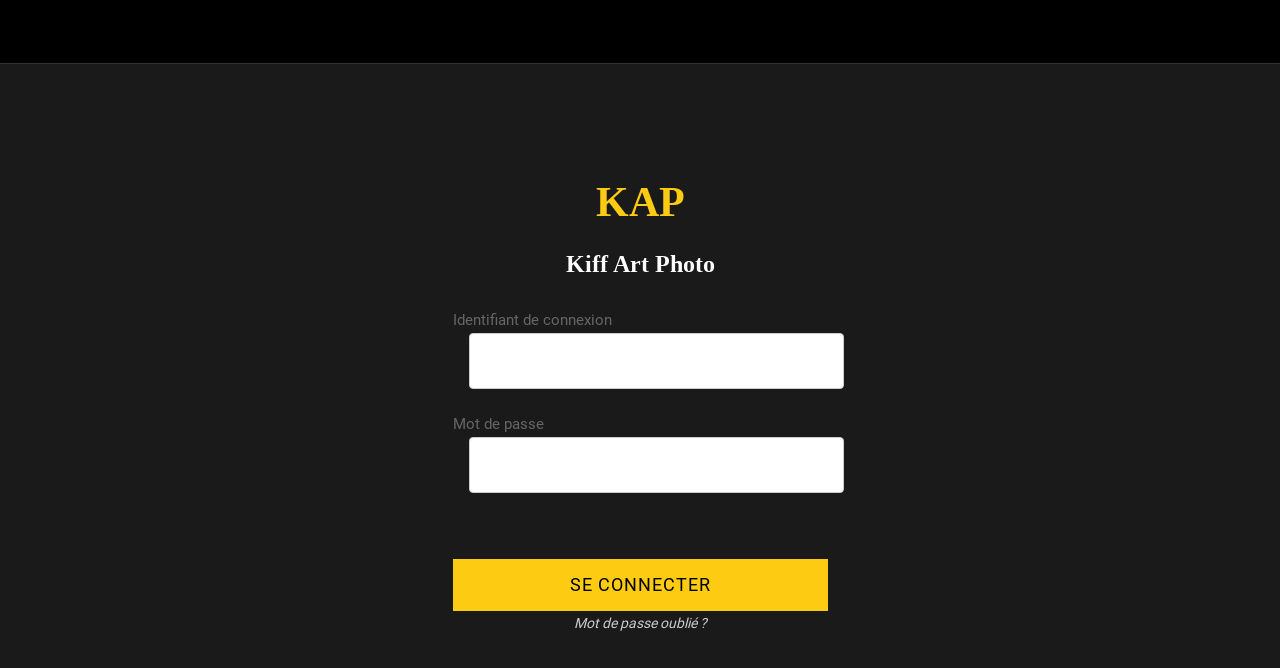

--- FILE ---
content_type: text/html; charset=utf-8
request_url: https://kap.zfactory.fr/backstage/i/21014776/l1004993
body_size: 20136
content:
<!DOCTYPE html><html style="--visible-tabbar-height:0px;--visible-safe-area-inset-bottom:env(safe-area-inset-bottom);--visible-safe-header-inset-bottom:0px;" lang="fr"><head>
    <base href="/">
    <title>KAP - Kiff Art Photo</title>
    <meta http-equiv="X-UA-Compatible" content="IE=edge">
    <meta http-equiv="Content-Type" content="text/html; Charset=UTF-8">
    <meta name="viewport" content="width=device-width, initial-scale=1.0, viewport-fit=cover">
    <meta name="msapplication-tap-highlight" content="no">
    <meta name="apple-mobile-web-app-capable" content="yes">
    <link rel="manifest" href="/front-assets/manifest.json">
    <link rel="preconnect" href="https://back.ww-cdn.com/" crossorigin="">
    <link rel="preload" href="/apiv4/getSettings?platform=webapp" crossorigin="" as="fetch">
    <link rel="preload" href="/apiv3/getLanguage" crossorigin="" as="fetch">
    <script>window.gb = {storage: {}, user: {}, request: {}};</script>

    <style type="text/css">
        @font-face {font-family: "Roboto";font-display: swap;src: url("https://back.ww-cdn.com/assets/fonts/Roboto-Regular.woff2") format("woff2"), url("https://back.ww-cdn.com/assets/fonts/Roboto-Regular.ttf") format("truetype");}
        @font-face {font-family: "Material Icons";font-style: normal;font-weight: 400;src: url("https://back.ww-cdn.com/assets/fonts/MaterialIcons-Regular.woff2") format("woff2"), url("https://back.ww-cdn.com/assets/fonts/MaterialIcons-Regular.ttf") format("truetype");}
        .material-icons {font-family: 'Material Icons';font-weight: normal;font-style: normal;font-size: 24px;line-height: 1;letter-spacing: normal;text-transform: none;display: inline-block;white-space: nowrap;word-wrap: normal;direction: ltr;-webkit-font-feature-settings: 'liga';-webkit-font-smoothing: antialiased;}
    </style>
<style>html{line-height:1.15;-webkit-text-size-adjust:100%}body{margin:0}html{line-height:1.5;font-family:Roboto,sans-serif;font-weight:400;color:#000000de}@media only screen and (min-width: 0){html{font-size:14px}}@media only screen and (min-width: 1280px){html{font-size:14.5px}}@media only screen and (min-width: 1440px){html{font-size:15px}}:root{--floating-tabbar-height:81px;--tabbar-height:65px;--miniplayer-height:56px;--categories-pager-height:48px;--categories-pager-height-mobile:24px;--toolbar-down-height:56px;--toolbar-down-height-mobile:48px;--detail-swipe-pager-height:18px;--safe-header-inset-bottom:64px;--safe-area-inset-top:env(safe-area-inset-top);--visible-tabbar-height:0px;--visible-miniplayer-height:0px;--visible-categories-pager-height:0px;--visible-toolbar-down-height:0px;--visible-safe-area-inset-bottom:0px;--visible-detail-swipe-pager-height:0px;--visible-safe-header-inset-bottom:var(--safe-header-inset-bottom);--visible-ad-banner-height:0px;--visible-footer-elements-spacing:0px;--footer-height:calc( var(--visible-tabbar-height) + var(--visible-miniplayer-height) + var(--visible-categories-pager-height) + var(--visible-toolbar-down-height) + env(safe-area-inset-bottom) + var(--visible-detail-swipe-pager-height) + var(--visible-ad-banner-height) + var(--visible-footer-elements-spacing) );--rc-gradient-start-color:rgba(255, 255, 255, 0);--rc-obstrusive-bgcolor:0, 0, 0;--rc-obstrusive-opacity:1;--rc-radius:0;--ps-font-desktop:0px;--ps-font-tablet:0px;--ps-font-mobile:0px}@media only screen and (orientation: portrait) and (max-width: 599px),only screen and (orientation: landscape) and (max-width: 959px){:root{--safe-header-inset-bottom:56px}}:root{--vh:1vh}html,body{height:100vh;width:100vw}html{box-sizing:border-box}*,*:before,*:after{box-sizing:inherit;-webkit-tap-highlight-color:transparent}body{font-family:Roboto,Helvetica,Arial,sans-serif;-webkit-font-smoothing:antialiased;-moz-osx-font-smoothing:grayscale;-ms-overflow-style:-ms-autohiding-scrollbar;overflow-x:hidden}@media only screen and (min-width: 0){body{font-size:15px}}@media only screen and (min-width: 960px){body{font-size:15.5px}}@media only screen and (min-width: 1280px){body{font-size:16px}}*{word-wrap:break-word;touch-action:manipulation}</style><style>html{line-height:1.15;-webkit-text-size-adjust:100%}body{margin:0}main{display:block}h1{font-size:2em;margin:.67em 0}hr{box-sizing:content-box;height:0;overflow:visible}a{background-color:transparent}img{border-style:none}button,input{font-family:inherit;font-size:100%;line-height:1.15;margin:0}button,input{overflow:visible}button{text-transform:none}button,[type=submit]{-webkit-appearance:button}button::-moz-focus-inner,[type=submit]::-moz-focus-inner{border-style:none;padding:0}button:-moz-focusring,[type=submit]:-moz-focusring{outline:1px dotted ButtonText}a{text-decoration:none}html{line-height:1.5;font-family:Roboto,sans-serif;font-weight:400;color:#000000de}@media only screen and (min-width: 0){html{font-size:14px}}@media only screen and (min-width: 1280px){html{font-size:14.5px}}@media only screen and (min-width: 1440px){html{font-size:15px}}h1,h2{font-weight:400;line-height:1.1}h1{font-size:4.2rem;line-height:110%;margin:2.1rem 0 1.68rem}h2{font-size:3.56rem;line-height:110%;margin:1.78rem 0 1.424rem}i{line-height:inherit}.mat-ripple{overflow:hidden;position:relative}.mat-ripple:not(:empty){transform:translateZ(0)}.cdk-visually-hidden{border:0;clip:rect(0 0 0 0);height:1px;margin:-1px;overflow:hidden;padding:0;position:absolute;width:1px;white-space:nowrap;outline:0;-webkit-appearance:none;-moz-appearance:none;left:0}.mat-drawer-container{background-color:#fafafa;color:#000000de}.mat-drawer{background-color:#fff;color:#000000de}.mat-drawer:not(.mat-drawer-side){box-shadow:0 8px 10px -5px #0003,0 16px 24px 2px #00000024,0 6px 30px 5px #0000001f}.gbui-background{background-repeat:no-repeat;background-size:cover;background-position:center center}.gbui-lineclamp{overflow:hidden;text-overflow:ellipsis;line-height:normal;display:inline-block;max-width:100%}.gbui-lineclamp:not(.gbui-lineclamp--multiple){white-space:nowrap}[gbIcon]{background:transparent center center no-repeat;background-size:cover;border:none;line-height:1}:root{--floating-tabbar-height:81px;--tabbar-height:65px;--miniplayer-height:56px;--categories-pager-height:48px;--categories-pager-height-mobile:24px;--toolbar-down-height:56px;--toolbar-down-height-mobile:48px;--detail-swipe-pager-height:18px;--safe-header-inset-bottom:64px;--safe-area-inset-top:env(safe-area-inset-top);--visible-tabbar-height:0px;--visible-miniplayer-height:0px;--visible-categories-pager-height:0px;--visible-toolbar-down-height:0px;--visible-safe-area-inset-bottom:0px;--visible-detail-swipe-pager-height:0px;--visible-safe-header-inset-bottom:var(--safe-header-inset-bottom);--visible-ad-banner-height:0px;--visible-footer-elements-spacing:0px;--footer-height:calc( var(--visible-tabbar-height) + var(--visible-miniplayer-height) + var(--visible-categories-pager-height) + var(--visible-toolbar-down-height) + env(safe-area-inset-bottom) + var(--visible-detail-swipe-pager-height) + var(--visible-ad-banner-height) + var(--visible-footer-elements-spacing) );--rc-gradient-start-color:rgba(255, 255, 255, 0);--rc-obstrusive-bgcolor:0, 0, 0;--rc-obstrusive-opacity:1;--rc-radius:0;--ps-font-desktop:0px;--ps-font-tablet:0px;--ps-font-mobile:0px}@media only screen and (orientation: portrait) and (max-width: 599px),only screen and (orientation: landscape) and (max-width: 959px){:root{--safe-header-inset-bottom:56px}}:root{--vh:1vh}html,body{height:100vh;width:100vw}html{box-sizing:border-box}*,*:before,*:after{box-sizing:inherit;-webkit-tap-highlight-color:transparent}body{font-family:Roboto,Helvetica,Arial,sans-serif;-webkit-font-smoothing:antialiased;-moz-osx-font-smoothing:grayscale;-ms-overflow-style:-ms-autohiding-scrollbar;overflow-x:hidden}@media only screen and (min-width: 0){body{font-size:15px}}@media only screen and (min-width: 960px){body{font-size:15.5px}}@media only screen and (min-width: 1280px){body{font-size:16px}}*{word-wrap:break-word;touch-action:manipulation}ul{margin:0}ul:not(.browser-default){padding-left:0;padding-right:0;list-style-type:none}ul:not(.browser-default) li{list-style-type:none}img{max-width:100%}.icon{background:none;border:none;padding:0}.mat-drawer-container{background-color:initial}.gbiconv1,.gbiconv2{line-height:110%!important}</style><link rel="stylesheet" href="https://back.ww-cdn.com/superstatic/front-res/2860183/front-css/styles.af542799d1f2a4b2.css" media="print" onload="this.media='all'"><noscript><link rel="stylesheet" href="front-css/styles.af542799d1f2a4b2.css"></noscript><meta name="keywords" content="Photographie, art, photo, photographe, image, Jean-Hervé Sévézen, Cyril Cornet, Yanis Baybaud, Michel Rosenthal, Saint-Leu-la-Forêt."><meta name="theme-color" content="#000000"><meta property="twitter:card" content="summary_large_image"><meta name="apple-mobile-web-app-title" content="KAP"><meta name="apple-mobile-web-app-status-bar-style" content="black"><link rel="apple-touch-icon" href="https://back.ww-cdn.com/apiv3/cdn/2860183/apiv3/release/iphone/10/photo/meta_images_touchIcon@2x.png?v=1628513640"><link href="https://fonts.gstatic.com" rel="preconnect" crossorigin=""><style ng-transition="gb-app">[_nghost-sc139]{inset:0;z-index:0;pointer-events:none;position:absolute;transform:translateZ(0)}.fixed[_nghost-sc139]{position:fixed}.fixed[_nghost-sc139]   .bg-landscape[_ngcontent-sc139], .fixed[_nghost-sc139]   .bg-portrait[_ngcontent-sc139], .fixed[_nghost-sc139]   .bg-mobile[_ngcontent-sc139]{position:fixed}.bg-landscape[_ngcontent-sc139], .bg-portrait[_ngcontent-sc139], .bg-mobile[_ngcontent-sc139]{background:transparent center center no-repeat;background-size:cover;inset:0;position:absolute;transform:translateZ(0)}.bg-landscape-img[_ngcontent-sc139], .bg-portrait-img[_ngcontent-sc139]{object-fit:cover;inset:0;height:100%;width:100%;position:absolute;transform:translateZ(0)}@media only screen and (orientation: portrait) and (min-width: 1025px),only screen and (orientation: landscape) and (min-width: 1280px){.bg-mobile[_ngcontent-sc139]{visibility:hidden}}@media only screen and (orientation: portrait) and (min-width: 1025px) and (orientation: landscape),only screen and (orientation: landscape) and (min-width: 1280px) and (orientation: landscape){.bg-portrait[_ngcontent-sc139], .bg-portrait-img[_ngcontent-sc139]{visibility:hidden}}@media only screen and (orientation: portrait) and (min-width: 1025px) and (orientation: portrait),only screen and (orientation: landscape) and (min-width: 1280px) and (orientation: portrait){.bg-landscape[_ngcontent-sc139], .bg-landscape-img[_ngcontent-sc139]{visibility:hidden}}@media only screen and (orientation: portrait) and (min-width: 600px) and (max-width: 1024px),only screen and (orientation: landscape) and (min-width: 960px) and (max-width: 1279px){.bg-mobile[_ngcontent-sc139]{visibility:hidden}}@media only screen and (orientation: portrait) and (min-width: 600px) and (max-width: 1024px) and (orientation: landscape),only screen and (orientation: landscape) and (min-width: 960px) and (max-width: 1279px) and (orientation: landscape){.bg-portrait[_ngcontent-sc139], .bg-portrait-img[_ngcontent-sc139]{visibility:hidden}}@media only screen and (orientation: portrait) and (min-width: 600px) and (max-width: 1024px) and (orientation: portrait),only screen and (orientation: landscape) and (min-width: 960px) and (max-width: 1279px) and (orientation: portrait){.bg-landscape[_ngcontent-sc139], .bg-landscape-img[_ngcontent-sc139]{visibility:hidden}}@media only screen and (orientation: portrait) and (max-width: 599px),only screen and (orientation: landscape) and (max-width: 959px){.bg-portrait[_ngcontent-sc139], .bg-landscape[_ngcontent-sc139], .bg-portrait-img[_ngcontent-sc139], .bg-landscape-img[_ngcontent-sc139]{visibility:hidden}}</style><meta name="description" content="Photographes passionnés nous nous retrouvons régulièrement autour de projets photos."><meta property="twitter:title" content="KAP - Kiff Art Photo"><meta property="twitter:description" content="Photographes passionnés nous nous retrouvons régulièrement autour de projets photos."><meta property="twitter:image" content="https://back.ww-cdn.com/apiv3/cdn/2860183/apiv3/release/iphone/10/photo/meta_images_logo@2x.jpg?v=1628513622"><meta property="og:type" content="website"><meta property="og:title" content="KAP - Kiff Art Photo"><meta property="og:description" content="Photographes passionnés nous nous retrouvons régulièrement autour de projets photos."><meta property="og:url" content="https://kap.zfactory.fr/login"><meta property="og:image" content="https://back.ww-cdn.com/apiv3/cdn/2860183/apiv3/release/iphone/10/photo/meta_images_logo@2x.jpg?v=1628513622"><link rel="canonical" href="https://kap.zfactory.fr/login"><style ng-transition="gb-app">#main-outlet-container[_ngcontent-sc242]{position:relative;width:100%;height:100%}.swipe[_ngcontent-sc242]{display:block;height:100%;background:transparent center center no-repeat;background-size:cover;padding-top:env(safe-area-inset-top)}.swipe-menu[_ngcontent-sc242]{display:flex;flex-direction:column;height:100%;overflow:hidden}.swipe-menu[_ngcontent-sc242]   gb-scrollable-content[_ngcontent-sc242]{display:flex;flex-direction:column}.swipe-menu[_ngcontent-sc242]   gb-scrollable-content.align-middle[_ngcontent-sc242]{justify-content:center}.swipe-menu[_ngcontent-sc242]   .swipe-menu-scrollable[_ngcontent-sc242]{display:flex;flex-direction:column;justify-content:flex-start;overflow-x:hidden;max-height:100%}.swipe-menu[_ngcontent-sc242]   gb-root-swipe-footer[_ngcontent-sc242]{flex:1 0 auto}</style><style ng-transition="gb-app">mat-sidenav-container.hide-backdrop[_ngcontent-sc128]{background-color:initial}mat-sidenav-container.hide-backdrop[_ngcontent-sc128]    >.mat-drawer-backdrop{opacity:0}mat-sidenav-container[_ngcontent-sc128]    {height:100%;overflow:initial}.open[_nghost-sc128]   mat-sidenav-container[_ngcontent-sc128]    {z-index:1300}mat-sidenav-container[_ngcontent-sc128]     .mat-drawer-backdrop{position:fixed}mat-sidenav-container[_ngcontent-sc128]     mat-sidenav-content{overflow:initial}mat-sidenav[_ngcontent-sc128]{height:100%;min-width:0}gb-root-tabbar[_nghost-sc128]   mat-sidenav.mat-drawer[_ngcontent-sc128], gb-root-tabbar   [_nghost-sc128]   mat-sidenav.mat-drawer[_ngcontent-sc128], gb-root-floating-tabbar[_nghost-sc128]   mat-sidenav.mat-drawer[_ngcontent-sc128], gb-root-floating-tabbar   [_nghost-sc128]   mat-sidenav.mat-drawer[_ngcontent-sc128]{background-color:transparent}gb-root-tabbar[_nghost-sc128]   mat-sidenav.mat-drawer[_ngcontent-sc128]   a[_ngcontent-sc128], gb-root-tabbar   [_nghost-sc128]   mat-sidenav.mat-drawer[_ngcontent-sc128]   a[_ngcontent-sc128], gb-root-floating-tabbar[_nghost-sc128]   mat-sidenav.mat-drawer[_ngcontent-sc128]   a[_ngcontent-sc128], gb-root-floating-tabbar   [_nghost-sc128]   mat-sidenav.mat-drawer[_ngcontent-sc128]   a[_ngcontent-sc128], gb-root-tabbar[_nghost-sc128]   mat-sidenav.mat-drawer[_ngcontent-sc128]   button[_ngcontent-sc128], gb-root-tabbar   [_nghost-sc128]   mat-sidenav.mat-drawer[_ngcontent-sc128]   button[_ngcontent-sc128], gb-root-floating-tabbar[_nghost-sc128]   mat-sidenav.mat-drawer[_ngcontent-sc128]   button[_ngcontent-sc128], gb-root-floating-tabbar   [_nghost-sc128]   mat-sidenav.mat-drawer[_ngcontent-sc128]   button[_ngcontent-sc128]{outline:none}.no-bg[_nghost-sc128]   mat-sidenav[_ngcontent-sc128]{box-shadow:none;background-color:transparent}@media only screen and (orientation: portrait) and (max-width: 599px),only screen and (orientation: landscape) and (max-width: 959px){gb-root-tabbar[_nghost-sc128]   mat-sidenav.mat-drawer[_ngcontent-sc128], gb-root-tabbar   [_nghost-sc128]   mat-sidenav.mat-drawer[_ngcontent-sc128]{height:calc(100% - 66px);height:calc(100% - 66px - env(safe-area-inset-bottom));box-shadow:none!important;transition:none!important}gb-root-tabbar[_nghost-sc128]   mat-sidenav-container[_ngcontent-sc128]     .mat-drawer-backdrop, gb-root-tabbar   [_nghost-sc128]   mat-sidenav-container[_ngcontent-sc128]     .mat-drawer-backdrop{bottom:66px;bottom:calc(66px + env(safe-area-inset-bottom))}}</style><style ng-transition="gb-app">[_nghost-sc113]{display:block;height:100%;overflow-y:auto}.no-scrollbar[_nghost-sc113]::-webkit-scrollbar{width:0!important}.windows-scrollbar[_nghost-sc113]::-webkit-scrollbar-track:vertical, .windows-scrollbar[_nghost-sc113]   *[_ngcontent-sc113]::-webkit-scrollbar-track:vertical{background-color:#0000;border-right:3px solid rgba(255,255,255,.6)}.windows-scrollbar[_nghost-sc113]::-webkit-scrollbar, .windows-scrollbar[_nghost-sc113]   *[_ngcontent-sc113]::-webkit-scrollbar{width:3px}.windows-scrollbar[_nghost-sc113]::-webkit-scrollbar-thumb:vertical, .windows-scrollbar[_nghost-sc113]   *[_ngcontent-sc113]::-webkit-scrollbar-thumb:vertical{background-color:#0000;border-right:3px solid rgba(50,50,50,.5)}.windows-scrollbar[_nghost-sc113]::-webkit-scrollbar-thumb:vertical:hover, .windows-scrollbar[_nghost-sc113]   *[_ngcontent-sc113]::-webkit-scrollbar-thumb:vertical:hover{background-color:#969696b3;border-right:none;border-radius:10px}.windows-scrollbar[_nghost-sc113]::-webkit-scrollbar-track:horizontal, .windows-scrollbar[_nghost-sc113]   *[_ngcontent-sc113]::-webkit-scrollbar-track:horizontal{background-color:#0000;border-bottom:3px solid rgba(255,255,255,.6)}.windows-scrollbar[_nghost-sc113]::-webkit-scrollbar:horizontal, .windows-scrollbar[_nghost-sc113]   *[_ngcontent-sc113]::-webkit-scrollbar:horizontal{height:3px}.windows-scrollbar[_nghost-sc113]::-webkit-scrollbar-thumb:horizontal, .windows-scrollbar[_nghost-sc113]   *[_ngcontent-sc113]::-webkit-scrollbar-thumb:horizontal{background-color:#0000;border-bottom:3px solid rgba(50,50,50,.5)}.windows-scrollbar[_nghost-sc113]::-webkit-scrollbar-thumb:horizontal:hover, .windows-scrollbar[_nghost-sc113]   *[_ngcontent-sc113]::-webkit-scrollbar-thumb:horizontal:hover{background-color:#969696b3;border-bottom:none;border-radius:10px}</style><style ng-transition="gb-app">[_nghost-sc239]{flex-shrink:0}.align-center[_nghost-sc239]{display:flex;justify-content:center;text-align:center}.align-center[_nghost-sc239]   gb-menu-element-title-break[_ngcontent-sc239]{justify-content:center}[_nghost-sc239]:not(.align-center)     gb-menu-element-classic-link a .classic-link-icon{display:flex;justify-content:center;width:24px}ul[_ngcontent-sc239]{width:100%}</style><style ng-transition="gb-app">.mat-drawer-container{position:relative;z-index:1;box-sizing:border-box;-webkit-overflow-scrolling:touch;display:block;overflow:hidden}.mat-drawer-container[fullscreen]{top:0;left:0;right:0;bottom:0;position:absolute}.mat-drawer-container[fullscreen].mat-drawer-container-has-open{overflow:hidden}.mat-drawer-container.mat-drawer-container-explicit-backdrop .mat-drawer-side{z-index:3}.mat-drawer-container.ng-animate-disabled .mat-drawer-backdrop,.mat-drawer-container.ng-animate-disabled .mat-drawer-content,.ng-animate-disabled .mat-drawer-container .mat-drawer-backdrop,.ng-animate-disabled .mat-drawer-container .mat-drawer-content{transition:none}.mat-drawer-backdrop{top:0;left:0;right:0;bottom:0;position:absolute;display:block;z-index:3;visibility:hidden}.mat-drawer-backdrop.mat-drawer-shown{visibility:visible}.mat-drawer-transition .mat-drawer-backdrop{transition-duration:400ms;transition-timing-function:cubic-bezier(0.25, 0.8, 0.25, 1);transition-property:background-color,visibility}.cdk-high-contrast-active .mat-drawer-backdrop{opacity:.5}.mat-drawer-content{position:relative;z-index:1;display:block;height:100%;overflow:auto}.mat-drawer-transition .mat-drawer-content{transition-duration:400ms;transition-timing-function:cubic-bezier(0.25, 0.8, 0.25, 1);transition-property:transform,margin-left,margin-right}.mat-drawer{position:relative;z-index:4;display:block;position:absolute;top:0;bottom:0;z-index:3;outline:0;box-sizing:border-box;overflow-y:auto;transform:translate3d(-100%, 0, 0)}.cdk-high-contrast-active .mat-drawer,.cdk-high-contrast-active [dir=rtl] .mat-drawer.mat-drawer-end{border-right:solid 1px currentColor}.cdk-high-contrast-active [dir=rtl] .mat-drawer,.cdk-high-contrast-active .mat-drawer.mat-drawer-end{border-left:solid 1px currentColor;border-right:none}.mat-drawer.mat-drawer-side{z-index:2}.mat-drawer.mat-drawer-end{right:0;transform:translate3d(100%, 0, 0)}[dir=rtl] .mat-drawer{transform:translate3d(100%, 0, 0)}[dir=rtl] .mat-drawer.mat-drawer-end{left:0;right:auto;transform:translate3d(-100%, 0, 0)}.mat-drawer[style*="visibility: hidden"]{display:none}.mat-drawer-inner-container{width:100%;height:100%;overflow:auto;-webkit-overflow-scrolling:touch}.mat-sidenav-fixed{position:fixed}</style><style ng-transition="gb-app">[_nghost-sc211]{display:flex;flex-direction:column;flex-shrink:0}.header-container[_ngcontent-sc211]{display:flex}.header-container[_ngcontent-sc211]   ul.elements[_ngcontent-sc211]{display:flex;flex-direction:column;overflow-y:auto;width:100%;max-height:50vh}.header-container[_ngcontent-sc211]   ul.elements[_ngcontent-sc211]   li.element[_ngcontent-sc211]{display:flex;flex-direction:column}.header-container[_ngcontent-sc211]   ul.elements[_ngcontent-sc211]   li.element[_ngcontent-sc211] > *[_ngcontent-sc211]:not(gb-menu-element-separator){margin-top:12px;margin-bottom:12px}.header-container[_ngcontent-sc211]   ul.elements[_ngcontent-sc211]   li.element[_ngcontent-sc211]     gb-menu-element-login .avatar{width:68px;height:68px;line-height:68px}.header-container[_ngcontent-sc211]   ul.elements[_ngcontent-sc211]   li.element[_ngcontent-sc211]     gb-menu-element-logo .logo{max-height:180px;max-width:84%}.header-container.align-center[_ngcontent-sc211]{justify-content:center;text-align:center}.header-container.align-center[_ngcontent-sc211]   gb-menu-element-logo[_ngcontent-sc211]{margin-right:20px;margin-left:20px}.header-container.align-left[_ngcontent-sc211]   gb-menu-element-logo[_ngcontent-sc211]{align-items:flex-start}.header-container.floating[_ngcontent-sc211]{flex:1;align-items:flex-end}.header-container[_ngcontent-sc211]:not(.floating)   ul.elements[_ngcontent-sc211]{padding:10px 0}@media only screen and (orientation: portrait) and (min-width: 600px) and (max-width: 1024px),only screen and (orientation: landscape) and (min-width: 960px) and (max-width: 1279px){.header-container[_ngcontent-sc211]   ul.elements[_ngcontent-sc211]   li.element[_ngcontent-sc211]     gb-menu-element-login .block .avatar{width:56px;height:56px;line-height:56px}.header-container[_ngcontent-sc211]   ul.elements[_ngcontent-sc211]   li.element[_ngcontent-sc211]     gb-menu-element-login .block .login-icon{font-size:56px!important}.header-container[_ngcontent-sc211]   ul.elements[_ngcontent-sc211]   li.element[_ngcontent-sc211]     gb-menu-element-logo .logo{max-height:120px}}@media only screen and (orientation: portrait) and (max-width: 599px),only screen and (orientation: landscape) and (max-width: 959px){.header-container[_ngcontent-sc211]   ul.elements[_ngcontent-sc211]   li.element[_ngcontent-sc211]     gb-menu-element-login .block .avatar{width:46px;height:46px;line-height:46px}.header-container[_ngcontent-sc211]   ul.elements[_ngcontent-sc211]   li.element[_ngcontent-sc211]     gb-menu-element-login .block .login-icon{font-size:46px!important}.header-container[_ngcontent-sc211]   ul.elements[_ngcontent-sc211]   li.element[_ngcontent-sc211]     gb-menu-element-logo .logo{max-height:120px}}</style><style ng-transition="gb-app">[_nghost-sc241]{display:flex;flex-direction:column;justify-content:flex-end}.footer-container[_ngcontent-sc241]{display:flex}.footer-container[_ngcontent-sc241]   ul.elements[_ngcontent-sc241]{display:flex;flex-direction:column;overflow-y:auto;width:100%;max-height:50vh}.footer-container[_ngcontent-sc241]   ul.elements[_ngcontent-sc241]   li.element[_ngcontent-sc241]{display:flex;flex-direction:column}.footer-container[_ngcontent-sc241]   ul.elements[_ngcontent-sc241]   li.element[_ngcontent-sc241]   gb-menu-element-classic-link[_ngcontent-sc241]{margin:4px 0}.footer-container[_ngcontent-sc241]   ul.elements[_ngcontent-sc241]   li.element[_ngcontent-sc241]     gb-menu-element-login{margin:11px 0}.footer-container[_ngcontent-sc241]   ul.elements[_ngcontent-sc241]   li.element[_ngcontent-sc241]     gb-menu-element-login .inline .login-icon .avatar{width:52px;height:52px;line-height:52px}.footer-container[_ngcontent-sc241]   ul.elements[_ngcontent-sc241]   li.element[_ngcontent-sc241]   gb-menu-element-shortcuts[_ngcontent-sc241]{margin:12px 0;padding:0}.footer-container[_ngcontent-sc241]   ul.elements[_ngcontent-sc241]   li.element[_ngcontent-sc241]   gb-menu-element-copyright[_ngcontent-sc241]{margin:12px 0}.footer-container.align-center[_ngcontent-sc241]{justify-content:center}.footer-container.align-center[_ngcontent-sc241]   li.element[_ngcontent-sc241]{text-align:center}.footer-container.align-center[_ngcontent-sc241]     a{justify-content:center}.footer-container[_ngcontent-sc241]:not(.align-center)     gb-menu-element-classic-link a .classic-link-icon{display:flex;justify-content:center;width:24px}.footer-container.floating[_ngcontent-sc241]{flex:1;align-items:flex-start}.footer-container[_ngcontent-sc241]:not(.floating)   ul.elements[_ngcontent-sc241]{padding:10px 0}@media only screen and (orientation: portrait) and (max-width: 599px),only screen and (orientation: landscape) and (max-width: 959px){.footer-container[_ngcontent-sc241]   ul.elements[_ngcontent-sc241]   li.element[_ngcontent-sc241]   gb-menu-element-shortcuts[_ngcontent-sc241], .footer-container[_ngcontent-sc241]   ul.elements[_ngcontent-sc241]   li.element[_ngcontent-sc241]   gb-menu-element-copyright[_ngcontent-sc241], .footer-container[_ngcontent-sc241]   ul.elements[_ngcontent-sc241]   li.element[_ngcontent-sc241]   gb-menu-element-classic-link[_ngcontent-sc241], .footer-container[_ngcontent-sc241]   ul.elements[_ngcontent-sc241]   li.element[_ngcontent-sc241]   gb-menu-element-login[_ngcontent-sc241]{margin:6px 0}.footer-container[_ngcontent-sc241]{padding-bottom:env(safe-area-inset-bottom)}}</style><style ng-transition="gb-app">#login-screen[_ngcontent-sc615]{min-height:100%;display:flex;flex-direction:column;position:relative}#login-screen[_ngcontent-sc615]   #login[_ngcontent-sc615]{position:relative;display:flex;flex-direction:column;flex:1;justify-content:center;align-items:center;max-height:100%;padding-bottom:var(--footer-height)}#login-screen[_ngcontent-sc615]   #login[_ngcontent-sc615]   .baseline[_ngcontent-sc615]{margin-bottom:34px}@media (min-width: 960px){#login-screen[_ngcontent-sc615]   #login[_ngcontent-sc615]     [gbButtonV2]{height:52px}}#login-screen[_ngcontent-sc615]   #login[_ngcontent-sc615]   #login-skip[_ngcontent-sc615], #login-screen[_ngcontent-sc615]   #login[_ngcontent-sc615]   .login-close[_ngcontent-sc615]{padding:0;position:absolute;top:15px;z-index:5;font-size:26px!important}#login-screen[_ngcontent-sc615]   #login[_ngcontent-sc615]   #login-skip[_ngcontent-sc615]{right:15px;padding:0 16px}#login-screen[_ngcontent-sc615]   #login[_ngcontent-sc615]   .login-close[_ngcontent-sc615]{left:15px}#login-screen[_ngcontent-sc615]   #login[_ngcontent-sc615]   .login-close[_ngcontent-sc615], #login-screen[_ngcontent-sc615]   #login[_ngcontent-sc615]   .login-close[_ngcontent-sc615]:after{background-color:transparent!important}#login-screen[_ngcontent-sc615]   #login[_ngcontent-sc615]   .login-content[_ngcontent-sc615]{z-index:1;text-align:center;box-sizing:content-box;margin:0 auto;width:100%;overflow:auto}#login-screen[_ngcontent-sc615]   #login[_ngcontent-sc615]   .login-content[_ngcontent-sc615]   section[_ngcontent-sc615]{width:420px;margin:0 auto}@media only screen and (orientation: portrait) and (min-width: 600px) and (max-width: 1024px),only screen and (orientation: landscape) and (min-width: 960px) and (max-width: 1279px){#login-screen[_ngcontent-sc615]   #login[_ngcontent-sc615]   .login-content[_ngcontent-sc615]   section[_ngcontent-sc615]{width:400px}}@media only screen and (orientation: portrait) and (max-width: 599px),only screen and (orientation: landscape) and (max-width: 959px){#login-screen[_ngcontent-sc615]   #login[_ngcontent-sc615]   .login-content[_ngcontent-sc615]   section[_ngcontent-sc615]{width:100%}}#login-screen[_ngcontent-sc615]   #login[_ngcontent-sc615]   .login-content[_ngcontent-sc615]   img[_ngcontent-sc615]{height:auto}#login-screen[_ngcontent-sc615]   #login[_ngcontent-sc615]   .login-content[_ngcontent-sc615]   gb-login-or-signup[_ngcontent-sc615]{margin-top:50px}#login-screen[_ngcontent-sc615]   #login[_ngcontent-sc615]   .login-content[_ngcontent-sc615]   .terms[_ngcontent-sc615]{margin-top:50px;margin-bottom:0}#login-screen[_ngcontent-sc615]   #login[_ngcontent-sc615]   .login-content[_ngcontent-sc615]   .link[_ngcontent-sc615]{cursor:pointer;text-decoration:underline;color:inherit}#login-screen[_ngcontent-sc615]   #login[_ngcontent-sc615]   .login-content[_ngcontent-sc615]   .link.cdk-keyboard-focused[_ngcontent-sc615]{outline:1px solid}#login-screen[_ngcontent-sc615]   #login[_ngcontent-sc615]   .login-content.forgot[_ngcontent-sc615]   section[_ngcontent-sc615], #login-screen[_ngcontent-sc615]   #login[_ngcontent-sc615]   .login-content.terms[_ngcontent-sc615]   section[_ngcontent-sc615]{width:800px}#login-screen[_ngcontent-sc615]   #login[_ngcontent-sc615]   .login-content[dir=rtl][_ngcontent-sc615]   .login-form[_ngcontent-sc615]{direction:ltr}@media only screen and (orientation: portrait) and (max-width: 599px),only screen and (orientation: landscape) and (max-width: 959px){#login-screen[_ngcontent-sc615]   #login.padding-top[_ngcontent-sc615]{padding-top:60px}#login-screen[_ngcontent-sc615]   #login[_ngcontent-sc615]   .login-content[_ngcontent-sc615]{flex:1;display:flex;flex-direction:column}#login-screen[_ngcontent-sc615]   #login[_ngcontent-sc615]   .login-content.terms[_ngcontent-sc615]{overflow:auto;padding-top:40px;justify-content:flex-start}#login-screen[_ngcontent-sc615]   #login[_ngcontent-sc615]   .login-content[_ngcontent-sc615]   section[_ngcontent-sc615]{display:flex;flex-direction:column;flex:1 0 auto;justify-content:center;min-height:100%}#login-screen[_ngcontent-sc615]   #login[_ngcontent-sc615]   .login-content[_ngcontent-sc615]   img[_ngcontent-sc615]{max-width:85%;align-self:center}#login-screen[_ngcontent-sc615]   #login[_ngcontent-sc615]   .login-content.forgot[_ngcontent-sc615]   section[_ngcontent-sc615], #login-screen[_ngcontent-sc615]   #login[_ngcontent-sc615]   .login-content.terms[_ngcontent-sc615]   section[_ngcontent-sc615]{width:85%}#login-screen[_ngcontent-sc615]   #login[_ngcontent-sc615]   .login-content[_ngcontent-sc615]   .terms[_ngcontent-sc615]{margin:0 auto 10px;max-width:90%}#login-screen[_ngcontent-sc615]   #login[_ngcontent-sc615]   .login-content.login-or-signup[_ngcontent-sc615]   .login-form-space-between[_ngcontent-sc615], #login-screen[_ngcontent-sc615]   #login[_ngcontent-sc615]   .login-content.login-form[_ngcontent-sc615]   .login-form-space-between[_ngcontent-sc615]{justify-content:space-between}}@media only screen and (orientation: portrait) and (min-width: 600px) and (max-width: 1024px),only screen and (orientation: landscape) and (min-width: 960px) and (max-width: 1279px){#login-screen[_ngcontent-sc615]   #login[_ngcontent-sc615]   .login-content[_ngcontent-sc615]   img[_ngcontent-sc615]{max-height:100px}#login-screen[_ngcontent-sc615]   #login[_ngcontent-sc615]   .login-content.forgot[_ngcontent-sc615]   section[_ngcontent-sc615], #login-screen[_ngcontent-sc615]   #login[_ngcontent-sc615]   .login-content.terms[_ngcontent-sc615]   section[_ngcontent-sc615]{width:420px}}@media only screen and (orientation: portrait) and (min-width: 1025px),only screen and (orientation: landscape) and (min-width: 1280px){#login-screen[_ngcontent-sc615]   #login[_ngcontent-sc615]   .login-content[_ngcontent-sc615]   img[_ngcontent-sc615]{max-height:130px}}@media only screen and (orientation: portrait) and (max-width: 1024px),only screen and (orientation: landscape) and (max-width: 1279px){#login-screen[_ngcontent-sc615]   #login[_ngcontent-sc615]   #login-skip[_ngcontent-sc615]{font-size:15px!important}#login-screen[_ngcontent-sc615]   #login[_ngcontent-sc615]   .baseline[_ngcontent-sc615]{margin-bottom:17px}#login-screen[_ngcontent-sc615]   #login[_ngcontent-sc615]   .login-content[_ngcontent-sc615]   .terms[_ngcontent-sc615]{margin-top:25px}}@media only screen and (min-width: 1920px){#login-screen[_ngcontent-sc615]   #login[_ngcontent-sc615]   .login-content[_ngcontent-sc615]   img[_ngcontent-sc615]{max-height:none}}.unhautorized-logout[_ngcontent-sc615]{position:absolute;bottom:40px;left:50%;transform:translate(-50%);z-index:5}.unhautorized-logout[_ngcontent-sc615]:hover{background-color:transparent}.unhautorized-logout[_ngcontent-sc615]:hover:after{background-color:transparent}@media only screen and (orientation: portrait) and (max-width: 599px),only screen and (orientation: landscape) and (max-width: 959px){.login-form-space-between[_ngcontent-sc615]   .login-form-and-terms[_ngcontent-sc615], #login-screen[_ngcontent-sc615]{padding-bottom:env(safe-area-inset-bottom)}#login-screen[_ngcontent-sc615]   #login.modal[_ngcontent-sc615]   #login-skip[_ngcontent-sc615], #login-screen[_ngcontent-sc615]   #login.modal[_ngcontent-sc615]   .login-close[_ngcontent-sc615]{top:calc(15px + env(safe-area-inset-top))}.login-header[_ngcontent-sc615]{padding-top:env(safe-area-inset-top)}}</style><style ng-transition="gb-app">[_nghost-sc207]{display:flex;flex-direction:column;justify-content:center;align-items:center}.title[_ngcontent-sc207]{padding:0 .1em}</style><style ng-transition="gb-app">[_nghost-sc210]{display:block;padding:6px 0}ul.shortcuts[_ngcontent-sc210]{display:flex}ul.shortcuts[_ngcontent-sc210]   li.shortcut[_ngcontent-sc210]   .shortcut-link[_ngcontent-sc210]{outline:none}ul.shortcuts[_ngcontent-sc210]   li.shortcut[_ngcontent-sc210]   .shortcut-link[_ngcontent-sc210]   .icon[_ngcontent-sc210], ul.shortcuts[_ngcontent-sc210]   li.shortcut[_ngcontent-sc210]   .shortcut-link[_ngcontent-sc210]   .icon[_ngcontent-sc210]   [gbIcon][_ngcontent-sc210]{display:flex}ul.shortcuts.block[_ngcontent-sc210]{justify-content:center}ul.shortcuts.block[_ngcontent-sc210]   li.shortcut[_ngcontent-sc210]{margin:0 20px}ul.shortcuts.block[_ngcontent-sc210]   li.shortcut[_ngcontent-sc210]   .shortcut-link[_ngcontent-sc210]{display:block}ul.shortcuts.block[_ngcontent-sc210]   li.shortcut[_ngcontent-sc210]   .shortcut-link[_ngcontent-sc210]   .icon[_ngcontent-sc210]{justify-content:center}ul.shortcuts.block[_ngcontent-sc210]   li.shortcut[_ngcontent-sc210]   .shortcut-link[_ngcontent-sc210]   .icon.with-title[_ngcontent-sc210]{margin-bottom:12px}ul.shortcuts.block[_ngcontent-sc210]   li.shortcut[_ngcontent-sc210]   .shortcut-link[_ngcontent-sc210]   .shortcut-title[_ngcontent-sc210]{font-size:15px!important}ul.shortcuts.inline[_ngcontent-sc210]   li.shortcut[_ngcontent-sc210]{display:flex;margin-right:20px}ul.shortcuts.inline[_ngcontent-sc210]   li.shortcut[_ngcontent-sc210]   .shortcut-link[_ngcontent-sc210]{display:flex;align-items:center}ul.shortcuts.inline[_ngcontent-sc210]   li.shortcut[_ngcontent-sc210]   .shortcut-link[_ngcontent-sc210]   .icon[_ngcontent-sc210]{justify-content:center}ul.shortcuts.inline[_ngcontent-sc210]   li.shortcut[_ngcontent-sc210]   .shortcut-link[_ngcontent-sc210]   .icon.with-title[_ngcontent-sc210]{margin-right:12px}ul.shortcuts.inline[_ngcontent-sc210]   li.shortcut[_ngcontent-sc210]   .shortcut-link[_ngcontent-sc210]   .shortcut-title[_ngcontent-sc210]{font-size:15px!important}</style><style ng-transition="gb-app">[_nghost-sc240]{display:block}</style><style ng-transition="gb-app">[_nghost-sc278]{z-index:1050;position:sticky;top:0;display:block;width:100%}.fixed[_nghost-sc278]{position:fixed}.hide[_nghost-sc278], .resizing[_nghost-sc278]{position:relative}.resizing[_nghost-sc278]{overflow-x:initial}</style><style ng-transition="gb-app">.above[_nghost-sc260]{display:block}.navbar[_ngcontent-sc260]{z-index:1050;position:relative}.navbar[_ngcontent-sc260]   gb-background-image[_ngcontent-sc260]{height:100%}.navbar[_ngcontent-sc260]   .navbar-content[_ngcontent-sc260]{display:flex;justify-content:space-between;align-items:center;position:relative;height:100%}.navbar[_ngcontent-sc260]   .navbar-left[_ngcontent-sc260]{display:flex;z-index:1;align-items:center}.navbar[_ngcontent-sc260]   .navbar-left[_ngcontent-sc260]:not(.empty), .navbar[_ngcontent-sc260]   .navbar-left[_ngcontent-sc260]:not(:empty){padding-left:4px;margin-right:-12px}.navbar[_ngcontent-sc260]   .navbar-main[_ngcontent-sc260]{padding:4px 16px;flex:1;height:100%;min-width:0}.navbar[_ngcontent-sc260]   .navbar-right[_ngcontent-sc260]{display:flex;justify-content:flex-end;z-index:1;align-items:center;position:relative}.navbar[_ngcontent-sc260]   .navbar-right[_ngcontent-sc260]:not(.empty), .navbar[_ngcontent-sc260]   .navbar-right[_ngcontent-sc260]:not(:empty){padding-right:4px;margin-left:-12px}.navbar.medium[_ngcontent-sc260]   .navbar-content[_ngcontent-sc260], .navbar.big[_ngcontent-sc260]   .navbar-content[_ngcontent-sc260]{height:56px}.navbar.medium[_ngcontent-sc260]   .navbar-extend-content[_ngcontent-sc260], .navbar.medium[_ngcontent-sc260]   .navbar-main[_ngcontent-sc260], .navbar.big[_ngcontent-sc260]   .navbar-extend-content[_ngcontent-sc260], .navbar.big[_ngcontent-sc260]   .navbar-main[_ngcontent-sc260]{display:flex;flex-direction:column;flex:1}.navbar.medium[_ngcontent-sc260]   .navbar-main[_ngcontent-sc260], .navbar.big[_ngcontent-sc260]   .navbar-main[_ngcontent-sc260]{padding:16px}.navbar.medium[_ngcontent-sc260]   .with-elements[_ngcontent-sc260], .navbar.big[_ngcontent-sc260]   .with-elements[_ngcontent-sc260]{margin-top:-16px}.navbar.medium[_ngcontent-sc260]   .with-elements[_ngcontent-sc260]   .navbar-main[_ngcontent-sc260], .navbar.big[_ngcontent-sc260]   .with-elements[_ngcontent-sc260]   .navbar-main[_ngcontent-sc260]{padding:16px 52px}.navbar.medium[_ngcontent-sc260]   .with-elements.left-empty[_ngcontent-sc260]   .navbar-main[_ngcontent-sc260], .navbar.big[_ngcontent-sc260]   .with-elements.left-empty[_ngcontent-sc260]   .navbar-main[_ngcontent-sc260]{padding-left:16px;padding-right:16px}.navbar.medium[_ngcontent-sc260]   .navbar-extend-content[_ngcontent-sc260]{min-height:75px;max-height:calc(19vh - 40px)}.navbar.big[_ngcontent-sc260]   .navbar-extend-content[_ngcontent-sc260]{min-height:198px;max-height:calc(38vh - 40px)}.navbar[_ngcontent-sc260]     [gbToolBar]:not(.share-only) div.sharing gb-toolbar-item:last-of-type{border-right-width:1px;border-right-style:solid;padding-right:8px}.navbar[_ngcontent-sc260]     [gbToolBar]:not(.share-only) div.actions{margin-left:8px}.navbar[_ngcontent-sc260]     [gbToolBar].share-only gb-toolbar-item:last-of-type gb-toolbar-social-item{margin-right:0}.navbar.resizing[_ngcontent-sc260]{padding-top:56px;padding-top:calc(56px + env(safe-area-inset-top))}.navbar.resizing[_ngcontent-sc260]   .navbar-content[_ngcontent-sc260]{position:fixed;left:0;right:0;top:0;top:env(safe-area-inset-top);height:56px!important}.navbar.resizing[_ngcontent-sc260]   .layer[_ngcontent-sc260]{position:fixed;left:0;right:0;top:0;will-change:transform;transform-origin:top center}@media only screen and (orientation: portrait) and (min-width: 600px) and (max-width: 1024px),only screen and (orientation: landscape) and (min-width: 960px) and (max-width: 1279px){.navbar[_ngcontent-sc260]   .navbar-left[_ngcontent-sc260]:not(.empty), .navbar[_ngcontent-sc260]   .navbar-left[_ngcontent-sc260]:not(:empty){padding-left:8px}.navbar[_ngcontent-sc260]   .navbar-main[_ngcontent-sc260]{padding:4px 20px}}@media only screen and (orientation: portrait) and (min-width: 600px) and (max-width: 1024px) and (orientation: portrait),only screen and (orientation: landscape) and (min-width: 960px) and (max-width: 1279px) and (orientation: portrait){.navbar.medium[_ngcontent-sc260]   .navbar-extend-content[_ngcontent-sc260]{min-height:150px}.navbar.medium[_ngcontent-sc260]   .navbar-main[_ngcontent-sc260]{padding:40px 20px}.navbar.medium[_ngcontent-sc260]   .with-elements[_ngcontent-sc260]   .navbar-main[_ngcontent-sc260]{padding:40px 56px}.navbar.medium[_ngcontent-sc260]   .with-elements.left-empty[_ngcontent-sc260]   .navbar-main[_ngcontent-sc260]{padding-left:20px;padding-right:20px}}@media only screen and (orientation: portrait) and (min-width: 600px) and (max-width: 1024px) and (orientation: landscape),only screen and (orientation: landscape) and (min-width: 960px) and (max-width: 1279px) and (orientation: landscape){.navbar.medium[_ngcontent-sc260]   .navbar-extend-content[_ngcontent-sc260]{min-height:100px}.navbar.medium[_ngcontent-sc260]   .navbar-main[_ngcontent-sc260]{padding:20px}.navbar.medium[_ngcontent-sc260]   .with-elements[_ngcontent-sc260]   .navbar-main[_ngcontent-sc260]{padding:20px 56px}.navbar.medium[_ngcontent-sc260]   .with-elements.left-empty[_ngcontent-sc260]   .navbar-main[_ngcontent-sc260]{padding-left:20px;padding-right:20px}}@media only screen and (orientation: portrait) and (min-width: 600px) and (max-width: 1024px) and (orientation: portrait),only screen and (orientation: landscape) and (min-width: 960px) and (max-width: 1279px) and (orientation: portrait){.navbar.big[_ngcontent-sc260]   .navbar-extend-content[_ngcontent-sc260]{min-height:344px}.navbar.big[_ngcontent-sc260]   .navbar-main[_ngcontent-sc260]{padding:80px 20px}.navbar.big[_ngcontent-sc260]   .with-elements[_ngcontent-sc260]   .navbar-main[_ngcontent-sc260]{padding:80px 56px}.navbar.big[_ngcontent-sc260]   .with-elements.left-empty[_ngcontent-sc260]   .navbar-main[_ngcontent-sc260]{padding-left:20px;padding-right:20px}}@media only screen and (orientation: portrait) and (min-width: 600px) and (max-width: 1024px) and (orientation: landscape),only screen and (orientation: landscape) and (min-width: 960px) and (max-width: 1279px) and (orientation: landscape){.navbar.big[_ngcontent-sc260]   .navbar-extend-content[_ngcontent-sc260]{min-height:244px}.navbar.big[_ngcontent-sc260]   .navbar-main[_ngcontent-sc260]{padding:40px 20px}.navbar.big[_ngcontent-sc260]   .with-elements[_ngcontent-sc260]   .navbar-main[_ngcontent-sc260]{padding:40px 56px}.navbar.big[_ngcontent-sc260]   .with-elements.left-empty[_ngcontent-sc260]   .navbar-main[_ngcontent-sc260]{padding-left:20px;padding-right:20px}}@media only screen and (orientation: portrait) and (min-width: 600px) and (max-width: 1024px),only screen and (orientation: landscape) and (min-width: 960px) and (max-width: 1279px){.navbar[_ngcontent-sc260]   .navbar-right[_ngcontent-sc260]:not(.empty), .navbar[_ngcontent-sc260]   .navbar-right[_ngcontent-sc260]:not(:empty){padding-right:8px}}@media only screen and (orientation: portrait) and (min-width: 1025px),only screen and (orientation: landscape) and (min-width: 1280px){.navbar[_ngcontent-sc260]   .navbar-left[_ngcontent-sc260]:not(.empty), .navbar[_ngcontent-sc260]   .navbar-left[_ngcontent-sc260]:not(:empty){padding-left:8px}.navbar[_ngcontent-sc260]   .navbar-main[_ngcontent-sc260]{padding:4px 20px}.navbar.medium[_ngcontent-sc260]   .navbar-extend-content[_ngcontent-sc260]{min-height:126px}.navbar.medium[_ngcontent-sc260]   .navbar-main[_ngcontent-sc260]{padding:20px}.navbar.medium[_ngcontent-sc260]   .with-elements[_ngcontent-sc260]   .navbar-main[_ngcontent-sc260]{padding:20px 56px}.navbar.medium[_ngcontent-sc260]   .with-elements.left-empty[_ngcontent-sc260]   .navbar-main[_ngcontent-sc260]{padding-left:20px;padding-right:20px}.navbar.big[_ngcontent-sc260]   .navbar-extend-content[_ngcontent-sc260]{min-height:298px}.navbar.big[_ngcontent-sc260]   .navbar-main[_ngcontent-sc260]{padding:40px 20px}.navbar.big[_ngcontent-sc260]   .with-elements[_ngcontent-sc260]   .navbar-main[_ngcontent-sc260]{padding:40px 56px}.navbar.big[_ngcontent-sc260]   .with-elements.left-empty[_ngcontent-sc260]   .navbar-main[_ngcontent-sc260]{padding-left:20px;padding-right:20px}.navbar[_ngcontent-sc260]   .navbar-right[_ngcontent-sc260]:not(.empty), .navbar[_ngcontent-sc260]   .navbar-right[_ngcontent-sc260]:not(:empty){padding-right:28px}}@media only screen and (min-width: 1440px){.navbar[_ngcontent-sc260]   .navbar-left[_ngcontent-sc260]:not(.empty), .navbar[_ngcontent-sc260]   .navbar-left[_ngcontent-sc260]:not(:empty){padding-left:16px}.navbar[_ngcontent-sc260]   .navbar-main[_ngcontent-sc260]{padding:4px 28px}.navbar.medium[_ngcontent-sc260]   .navbar-extend-content[_ngcontent-sc260]{min-height:160px}.navbar.medium[_ngcontent-sc260]   .navbar-main[_ngcontent-sc260]{padding:28px}.navbar.medium[_ngcontent-sc260]   .with-elements[_ngcontent-sc260]   .navbar-main[_ngcontent-sc260]{padding:28px 64px}.navbar.medium[_ngcontent-sc260]   .with-elements.left-empty[_ngcontent-sc260]   .navbar-main[_ngcontent-sc260]{padding-left:28px;padding-right:28px}.navbar.big[_ngcontent-sc260]   .navbar-extend-content[_ngcontent-sc260]{min-height:366px}.navbar.big[_ngcontent-sc260]   .navbar-main[_ngcontent-sc260]{padding:56px 28px}.navbar.big[_ngcontent-sc260]   .with-elements[_ngcontent-sc260]   .navbar-main[_ngcontent-sc260]{padding:56px 64px}.navbar.big[_ngcontent-sc260]   .with-elements.left-empty[_ngcontent-sc260]   .navbar-main[_ngcontent-sc260]{padding-left:28px;padding-right:28px}.navbar[_ngcontent-sc260]   .navbar-right[_ngcontent-sc260]:not(.empty), .navbar[_ngcontent-sc260]   .navbar-right[_ngcontent-sc260]:not(:empty){padding-right:16px}}@media only screen and (orientation: portrait) and (min-width: 600px),only screen and (orientation: landscape) and (min-width: 960px){.navbar.small[_ngcontent-sc260]{height:64px;overflow:hidden}.navbar.medium[_ngcontent-sc260]   .navbar-content[_ngcontent-sc260], .navbar.big[_ngcontent-sc260]   .navbar-content[_ngcontent-sc260]{height:64px}.navbar.medium[_ngcontent-sc260]   .with-elements[_ngcontent-sc260], .navbar.big[_ngcontent-sc260]   .with-elements[_ngcontent-sc260]{margin-top:-20px}.navbar.medium[_ngcontent-sc260]   .navbar-extend-content[_ngcontent-sc260]{max-height:calc(19vh - 44px)}.navbar.big[_ngcontent-sc260]   .navbar-extend-content[_ngcontent-sc260]{max-height:calc(38vh - 44px)}.navbar.resizing[_ngcontent-sc260]{padding-top:64px}.navbar.resizing[_ngcontent-sc260]   .navbar-content[_ngcontent-sc260]{height:64px!important}}@media only screen and (orientation: portrait) and (max-width: 599px),only screen and (orientation: landscape) and (max-width: 959px){.navbar[_ngcontent-sc260]{padding-top:env(safe-area-inset-top)}.navbar.small[_ngcontent-sc260]{height:56px;height:calc(56px + env(safe-area-inset-top));overflow:hidden}}</style><style ng-transition="gb-app">[_nghost-sc250]{display:flex;justify-content:center;align-items:center;flex:1;height:100%;overflow:hidden}.align-left[_nghost-sc250]{justify-content:flex-start}.align-left[_nghost-sc250]   h1[_ngcontent-sc250], .align-left[_nghost-sc250] > a[_ngcontent-sc250]{width:100%}.item-title-displayed[_nghost-sc250]{justify-content:flex-start}.item-title-displayed[_nghost-sc250]   .title-content[_ngcontent-sc250]{width:100%;display:flex;flex-direction:column;justify-content:center}.item-title-displayed[_nghost-sc250]   .title-text[_ngcontent-sc250]{font-size:20px!important}.navbar.small[_nghost-sc250] -no-combinator[_nghost-sc250]:not(.item-title-displayed):not(.align-left)   .wrapper[_ngcontent-sc250], .navbar.small   [_nghost-sc250]:not(.item-title-displayed):not(.align-left)   .wrapper[_ngcontent-sc250], .navbar.resizing.ready[_nghost-sc250]:not(.item-title-displayed):not(.align-left)   .wrapper[_ngcontent-sc250], .navbar.resizing.ready   [_nghost-sc250]:not(.item-title-displayed):not(.align-left)   .wrapper[_ngcontent-sc250]{justify-content:center}.navbar.small[_nghost-sc250] -no-combinator[_nghost-sc250]:not(.item-title-displayed):not(.align-left).shrink-2, .navbar.small   [_nghost-sc250]:not(.item-title-displayed):not(.align-left).shrink-2, .navbar.resizing.ready[_nghost-sc250]:not(.item-title-displayed):not(.align-left).shrink-2, .navbar.resizing.ready   [_nghost-sc250]:not(.item-title-displayed):not(.align-left).shrink-2, .navbar.small[_nghost-sc250] -no-combinator[_nghost-sc250]:not(.item-title-displayed):not(.align-left).shrink-1, .navbar.small   [_nghost-sc250]:not(.item-title-displayed):not(.align-left).shrink-1, .navbar.resizing.ready[_nghost-sc250]:not(.item-title-displayed):not(.align-left).shrink-1, .navbar.resizing.ready   [_nghost-sc250]:not(.item-title-displayed):not(.align-left).shrink-1{position:absolute;width:100%;height:calc(100% - 8px);top:4px;left:0}.navbar.small[_nghost-sc250] -no-combinator[_nghost-sc250]:not(.item-title-displayed):not(.align-left).shrink-2   .wrapper[_ngcontent-sc250], .navbar.small   [_nghost-sc250]:not(.item-title-displayed):not(.align-left).shrink-2   .wrapper[_ngcontent-sc250], .navbar.resizing.ready[_nghost-sc250]:not(.item-title-displayed):not(.align-left).shrink-2   .wrapper[_ngcontent-sc250], .navbar.resizing.ready   [_nghost-sc250]:not(.item-title-displayed):not(.align-left).shrink-2   .wrapper[_ngcontent-sc250]{max-width:calc(100% - 208px)}.navbar.small[_nghost-sc250] -no-combinator[_nghost-sc250]:not(.item-title-displayed):not(.align-left).shrink-1   .wrapper[_ngcontent-sc250], .navbar.small   [_nghost-sc250]:not(.item-title-displayed):not(.align-left).shrink-1   .wrapper[_ngcontent-sc250], .navbar.resizing.ready[_nghost-sc250]:not(.item-title-displayed):not(.align-left).shrink-1   .wrapper[_ngcontent-sc250], .navbar.resizing.ready   [_nghost-sc250]:not(.item-title-displayed):not(.align-left).shrink-1   .wrapper[_ngcontent-sc250]{max-width:calc(100% - 104px)}.wrapper[_ngcontent-sc250]{max-width:100%}.navbar.small[_nghost-sc250]   .wrapper[_ngcontent-sc250], .navbar.small   [_nghost-sc250]   .wrapper[_ngcontent-sc250]{height:100%}h1[_ngcontent-sc250]{margin:0;height:100%;line-height:initial}.title-text[_ngcontent-sc250]{white-space:nowrap;overflow:hidden;width:100%;display:inline-block;text-overflow:ellipsis}[_nghost-sc250]:not(.align-left)   .title-text[_ngcontent-sc250]{text-align:center}.title-text-container[_ngcontent-sc250]{display:flex;width:100%;height:100%;align-items:center;justify-content:center}.title-content[_ngcontent-sc250]{display:flex;flex-direction:column;justify-content:center;height:100%}img[_ngcontent-sc250]{max-height:100%;display:none}img.loaded[_ngcontent-sc250]{display:block}.desc-text[_ngcontent-sc250]{margin-top:16px;display:block;line-height:normal;transform-origin:left top;will-change:transform,opacity}[_nghost-sc250]:not(.align-left)   .desc-text[_ngcontent-sc250]{text-align:center}.title-element[_ngcontent-sc250]{will-change:transform,max-width,font-size;transform-origin:left top;vertical-align:middle}.navbar.medium[_nghost-sc250]   .title-content[_ngcontent-sc250], .navbar.medium   [_nghost-sc250]   .title-content[_ngcontent-sc250], .navbar.medium[_nghost-sc250]   img[_ngcontent-sc250], .navbar.medium   [_nghost-sc250]   img[_ngcontent-sc250]{max-height:calc(19vh - 72px)}.navbar.big[_nghost-sc250]   .title-content[_ngcontent-sc250], .navbar.big   [_nghost-sc250]   .title-content[_ngcontent-sc250], .navbar.big[_nghost-sc250]   img[_ngcontent-sc250], .navbar.big   [_nghost-sc250]   img[_ngcontent-sc250]{max-height:calc(max(238px,38vh) - 72px)}@media only screen and (orientation: portrait) and (min-width: 600px) and (max-width: 1024px) and (orientation: portrait),only screen and (orientation: landscape) and (min-width: 960px) and (max-width: 1279px) and (orientation: portrait){[_nghost-sc250]:not(.item-title-displayed)   .wrapper[_ngcontent-sc250]{max-width:50vw!important}}@media only screen and (orientation: portrait) and (min-width: 600px) and (max-width: 1024px) and (orientation: landscape),only screen and (orientation: landscape) and (min-width: 960px) and (max-width: 1279px) and (orientation: landscape){[_nghost-sc250]:not(.item-title-displayed)   .wrapper[_ngcontent-sc250]{max-width:40vw!important}}@media only screen and (orientation: portrait) and (min-width: 600px) and (max-width: 1024px) and (orientation: portrait),only screen and (orientation: landscape) and (min-width: 960px) and (max-width: 1279px) and (orientation: portrait){.navbar.medium[_nghost-sc250]   img[_ngcontent-sc250], .navbar.medium   [_nghost-sc250]   img[_ngcontent-sc250], .navbar.medium[_nghost-sc250]   .title-text[_ngcontent-sc250], .navbar.medium   [_nghost-sc250]   .title-text[_ngcontent-sc250]{max-height:calc(19vh - 124px)}}@media only screen and (orientation: portrait) and (min-width: 600px) and (max-width: 1024px) and (orientation: landscape),only screen and (orientation: landscape) and (min-width: 960px) and (max-width: 1279px) and (orientation: landscape){.navbar.medium[_nghost-sc250]   img[_ngcontent-sc250], .navbar.medium   [_nghost-sc250]   img[_ngcontent-sc250], .navbar.medium[_nghost-sc250]   .title-text[_ngcontent-sc250], .navbar.medium   [_nghost-sc250]   .title-text[_ngcontent-sc250]{max-height:calc(19vh - 84px)}}@media only screen and (orientation: portrait) and (min-width: 600px) and (max-width: 1024px) and (orientation: portrait),only screen and (orientation: landscape) and (min-width: 960px) and (max-width: 1279px) and (orientation: portrait){.navbar.big[_nghost-sc250]:not(.item-title-displayed)   .wrapper[_ngcontent-sc250], .navbar.big   [_nghost-sc250]:not(.item-title-displayed)   .wrapper[_ngcontent-sc250]{max-width:75vw!important}.navbar.big[_nghost-sc250]   .title-content[_ngcontent-sc250], .navbar.big   [_nghost-sc250]   .title-content[_ngcontent-sc250], .navbar.big[_nghost-sc250]   img[_ngcontent-sc250], .navbar.big   [_nghost-sc250]   img[_ngcontent-sc250]{max-height:calc(max(388px,38vh) - 204px)}}@media only screen and (orientation: portrait) and (min-width: 600px) and (max-width: 1024px) and (orientation: landscape),only screen and (orientation: landscape) and (min-width: 960px) and (max-width: 1279px) and (orientation: landscape){.navbar.big[_nghost-sc250]:not(.item-title-displayed)   .wrapper[_ngcontent-sc250], .navbar.big   [_nghost-sc250]:not(.item-title-displayed)   .wrapper[_ngcontent-sc250]{max-width:60vw!important}.navbar.big[_nghost-sc250]   .title-content[_ngcontent-sc250], .navbar.big   [_nghost-sc250]   .title-content[_ngcontent-sc250], .navbar.big[_nghost-sc250]   img[_ngcontent-sc250], .navbar.big   [_nghost-sc250]   img[_ngcontent-sc250]{max-height:calc(max(288px,38vh) - 124px)}}@media only screen and (orientation: portrait) and (min-width: 600px) and (max-width: 1024px),only screen and (orientation: landscape) and (min-width: 960px) and (max-width: 1279px){.desc-text[_ngcontent-sc250]{margin-top:20px}}@media only screen and (orientation: portrait) and (min-width: 1025px),only screen and (orientation: landscape) and (min-width: 1280px){[_nghost-sc250]:not(.item-title-displayed)   .wrapper[_ngcontent-sc250]{max-width:calc(33.3333333333vw)!important}.navbar.medium[_nghost-sc250]   .title-content[_ngcontent-sc250], .navbar.medium   [_nghost-sc250]   .title-content[_ngcontent-sc250], .navbar.medium[_nghost-sc250]   img[_ngcontent-sc250], .navbar.medium   [_nghost-sc250]   img[_ngcontent-sc250]{max-height:calc(19vh - 84px)}.navbar.big[_nghost-sc250]:not(.item-title-displayed)   .wrapper[_ngcontent-sc250], .navbar.big   [_nghost-sc250]:not(.item-title-displayed)   .wrapper[_ngcontent-sc250]{max-width:50vw!important}.navbar.big[_nghost-sc250]   .title-content[_ngcontent-sc250], .navbar.big   [_nghost-sc250]   .title-content[_ngcontent-sc250], .navbar.big[_nghost-sc250]   img[_ngcontent-sc250], .navbar.big   [_nghost-sc250]   img[_ngcontent-sc250]{max-height:calc(max(342px,38vh) - 124px)}.desc-text[_ngcontent-sc250]{margin-top:20px}}@media only screen and (min-width: 1440px){.navbar.medium[_nghost-sc250]   .title-content[_ngcontent-sc250], .navbar.medium   [_nghost-sc250]   .title-content[_ngcontent-sc250], .navbar.medium[_nghost-sc250]   img[_ngcontent-sc250], .navbar.medium   [_nghost-sc250]   img[_ngcontent-sc250]{max-height:calc(19vh - 100px)}.navbar.big[_nghost-sc250]   .title-content[_ngcontent-sc250], .navbar.big   [_nghost-sc250]   .title-content[_ngcontent-sc250], .navbar.big[_nghost-sc250]   img[_ngcontent-sc250], .navbar.big   [_nghost-sc250]   img[_ngcontent-sc250]{max-height:calc(max(410px,38vh) - 156px)}.desc-text[_ngcontent-sc250]{margin-top:28px}}</style><style ng-transition="gb-app">.gb-navbar-bottom-sheet[_ngcontent-sc259]   .close-button[_ngcontent-sc259]{display:block;min-width:260px}.gb-navbar-bottom-sheet[_ngcontent-sc259]   .close-button[_ngcontent-sc259]   .mat-menu-item[_ngcontent-sc259]{display:flex;align-items:center;cursor:pointer;-webkit-user-select:none;user-select:none;outline:0;border:none;white-space:nowrap;overflow-x:hidden;text-overflow:ellipsis;line-height:48px;height:48px;padding:0 16px;font-size:16px;text-align:start;text-decoration:none;position:relative}.gb-navbar-bottom-sheet[_ngcontent-sc259]   .close-button[_ngcontent-sc259]   [gbIcon][_ngcontent-sc259]{margin-right:24px;width:24px;flex-shrink:0}.toolbar-menu-button[_ngcontent-sc259]{display:flex;align-items:center;justify-content:center;width:48px;height:48px;min-width:48px;cursor:pointer;padding:0}.toolbar-menu-button[_ngcontent-sc259]   button[_ngcontent-sc259]{width:100%;height:100%;padding:0;margin:0;border:none;cursor:pointer;outline:none;background-color:transparent}[_nghost-sc259]{display:flex;align-items:center;justify-content:center}.toolbar-menu-button[_ngcontent-sc259]{margin-left:2px}.gbui-icon[_ngcontent-sc259]{margin-right:12px}.gb-navbar-bottom-sheet[_ngcontent-sc259]{width:100%}.gb-navbar-bottom-sheet[_ngcontent-sc259]   .close-button[_ngcontent-sc259]   .mat-menu-item[_ngcontent-sc259]{height:calc(48px + env(safe-area-inset-bottom));padding-bottom:env(safe-area-inset-bottom)}@media only screen and (orientation: portrait) and (min-width: 600px),only screen and (orientation: landscape) and (min-width: 960px){gb-navbar-shortcut.with-title[_ngcontent-sc259] + .toolbar-menu-button[_ngcontent-sc259], gb-navbar-shortcut.with-title[_ngcontent-sc259] + gb-navbar-shortcut[_ngcontent-sc259]{margin-left:0}}</style><style ng-transition="gb-app">[_nghost-sc279]{display:block;width:100%;z-index:1040}.fixed[_nghost-sc279]{height:120px}.fixed[_nghost-sc279]   .navigation-elements[_ngcontent-sc279]{position:fixed;width:100%}.abs[_nghost-sc279]{position:absolute}@media only screen and (orientation: portrait) and (max-width: 1024px),only screen and (orientation: landscape) and (max-width: 1279px){.fixed[_nghost-sc279]{height:38px}}</style><style ng-transition="gb-app">[_nghost-sc108]{display:block}.image-container[_ngcontent-sc108]{position:relative;width:100%;border-radius:inherit}.image-container.responsive[_ngcontent-sc108]{height:0}.image-container.responsive[_ngcontent-sc108]   .inner[_ngcontent-sc108]{position:absolute;top:0}.image-container[_ngcontent-sc108]   .image-host[_ngcontent-sc108]{overflow:hidden;position:absolute;border-radius:inherit;top:0;width:100%;height:100%;z-index:5}.image-container[_ngcontent-sc108]   .image[_ngcontent-sc108]{width:100%;height:100%;transition:transform .3s;background:transparent center center no-repeat;background-size:cover;will-change:transform,background-image,opacity}.image-container[_ngcontent-sc108]   .image.image-effect-dezoom[_ngcontent-sc108]{transform:scale(1.1)}.image-container[_ngcontent-sc108]   .image.image-effect-opacity[_ngcontent-sc108]:after{content:"";position:absolute;top:0;left:0;height:100%;width:100%;background-color:#0006;opacity:0;transition:opacity .3s}.image-container[_ngcontent-sc108]   .lazy-image[_ngcontent-sc108]{width:100%;height:100%;object-fit:cover}.cdk-keyboard-focused[_nghost-sc108]   .image-container[_ngcontent-sc108]   .image.image-effect-zoom[_ngcontent-sc108]{transform:scale(1.1)}.cdk-keyboard-focused[_nghost-sc108]   .image-container[_ngcontent-sc108]   .image.image-effect-dezoom[_ngcontent-sc108]{transform:scale(1)}.cdk-keyboard-focused[_nghost-sc108]   .image-container[_ngcontent-sc108]   .image.image-effect-opacity[_ngcontent-sc108]:after{opacity:1}.inner[_ngcontent-sc108]{position:relative;z-index:7;width:100%;height:100%}.inner[_ngcontent-sc108]:empty{display:none}@media (hover: hover){.image-container[_ngcontent-sc108]:hover   .image.image-effect-zoom[_ngcontent-sc108]{transform:scale(1.1)}.image-container[_ngcontent-sc108]:hover   .image.image-effect-dezoom[_ngcontent-sc108]{transform:scale(1)}.image-container[_ngcontent-sc108]:hover   .image.image-effect-opacity[_ngcontent-sc108]:after{opacity:1}}</style><style ng-transition="gb-app">[_nghost-sc253]{display:flex;align-items:center;justify-content:center;width:48px;height:48px;min-width:48px;cursor:pointer;padding:0}[_nghost-sc253]   button[_ngcontent-sc253]{width:100%;height:100%;padding:0;margin:0;border:none;cursor:pointer;outline:none;background-color:transparent}</style><style ng-transition="gb-app">[_nghost-sc613]{display:block}p[_ngcontent-sc613]{font-size:20px}.signup-link[_ngcontent-sc613]{text-decoration:underline;cursor:pointer;color:inherit}.signup-link.cdk-keyboard-focused[_ngcontent-sc613]{outline:1px solid}</style><style ng-transition="gb-app">.social-login[_ngcontent-sc602]   .facebook-button[_ngcontent-sc602], .social-login[_ngcontent-sc602]   .twitter-button[_ngcontent-sc602]{width:100%;color:#fff;font-size:20px;display:inline-block}.social-login[_ngcontent-sc602]   .facebook-button[_ngcontent-sc602]{margin-bottom:16px;font:16px Helvetica,Arial,sans-serif;background-color:#4267b2;color:#fff;border-radius:4px;border:none;height:40px;padding:0;display:flex;align-items:center}.social-login[_ngcontent-sc602]   .facebook-button[_ngcontent-sc602]   svg[_ngcontent-sc602]{width:24px;height:24px;margin-left:8px}.social-login[_ngcontent-sc602]   .facebook-button[_ngcontent-sc602]   span[_ngcontent-sc602]{align-content:center;flex:1}.social-login[_ngcontent-sc602]   .appleid-signin-button[_ngcontent-sc602]{width:100%;height:40px;max-height:40px;margin-bottom:20px}.social-login[_ngcontent-sc602]   .appleid-signin-button[_ngcontent-sc602]:focus{outline:none}.social-login[_ngcontent-sc602]   .appleid-signin-button[_ngcontent-sc602]    >div{height:100%}.social-login[_ngcontent-sc602]   .appleid-signin-button[_ngcontent-sc602]     div>svg>rect{ry:4px}.form-content[_ngcontent-sc602]{width:90%;margin:0 auto}@media only screen and (orientation: portrait) and (max-width: 599px),only screen and (orientation: landscape) and (max-width: 959px){.form-content[_ngcontent-sc602]{width:85%}}.login-button[_ngcontent-sc602], .error-button[_ngcontent-sc602]{width:100%;text-transform:uppercase}.login-button[_ngcontent-sc602]{margin-top:40px}.error-button[_ngcontent-sc602]{margin-top:20px}.forgot-password[_ngcontent-sc602]{font-size:14px;font-style:italic;text-align:center;margin-bottom:20px;cursor:pointer}.forgot-password.cdk-keyboard-focused[_ngcontent-sc602]{outline:1px solid}.or[_ngcontent-sc602]{display:flex;flex-direction:row;align-items:center;margin:20px 0}.or[_ngcontent-sc602]   .divider[_ngcontent-sc602]{flex:1;height:0;border-top:1px solid transparent}.or[_ngcontent-sc602]   .or-word[_ngcontent-sc602]{margin:0 8px}.social-login   [dir=rtl][_nghost-sc602]   svg[_ngcontent-sc602], [dir=rtl]   [_nghost-sc602]   svg[_ngcontent-sc602]{margin-left:0;margin-right:8px}.form-content[_ngcontent-sc602]{max-width:375px}</style><style ng-transition="gb-app">@keyframes shake{10%,90%{transform:translate3d(-1px,0,0)}20%,80%{transform:translate3d(2px,0,0)}30%,50%,70%{transform:translate3d(-4px,0,0)}40%,60%{transform:translate3d(4px,0,0)}}.gbuifield{display:block;margin-bottom:24px;line-height:normal}.gbuifield .gbuifield-title--titlein.gbuifield-title--labelled{--titlein-scale: 1;border-bottom:4px solid transparent;transform-origin:left;transition:transform .15s cubic-bezier(.25,.8,.25,1),width .15s cubic-bezier(.25,.8,.25,1),opacity .15s cubic-bezier(.25,.8,.25,1);transform:scale(var(--titlein-scale)) translateY(50%);width:calc(100% / var(--titlein-scale));will-change:transform,width,opacity}.gbuifield .gbuifield-title--titlein.gbuifield-title--labelled+[gbuiInput],.gbuifield .gbuifield-title--titlein.gbuifield-title--labelled+.gbuiinput,.gbuifield .gbuifield-title--titlein.gbuifield-title--labelled+.gbui-select{opacity:0}.gbuifield .gbuifield-title--titleup.gbuifield-title--labelled{margin-bottom:4px}.gbuifield--small .gbuifield-main--titleup{min-height:48px;height:48px}.gbuifield--small .gbuifield-main--titlein{padding-top:8px;padding-bottom:8px}.gbuifield--small .gbuifield-title,.gbuifield--small .gbuifield-hints,.gbuifield--small .gbuifield-errors{font-size:11px}.gbuifield--small .gbuifield-infix{font-size:14px}.gbuifield--medium .gbuifield-main--titleup{min-height:56px;height:56px}.gbuifield--medium .gbuifield-main--titlein{padding-top:12px;padding-bottom:12px}.gbuifield--medium .gbuifield-title,.gbuifield--medium .gbuifield-hints,.gbuifield--medium .gbuifield-errors{font-size:12px}.gbuifield--medium .gbuifield-infix{font-size:16px}.gbuifield--large .gbuifield-main--titleup{min-height:64px;height:64px}.gbuifield--large .gbuifield-main--titlein{padding-top:16px;padding-bottom:16px}.gbuifield--large .gbuifield-title,.gbuifield--large .gbuifield-hints,.gbuifield--large .gbuifield-errors{font-size:13px}.gbuifield--large .gbuifield-infix{font-size:19px}.gbuifield--focused:not(.gbuifield--gbui-select.gbuifield--empty) .gbuifield-main--titlein .gbuifield-title--titlein.gbuifield-title--labelled,.gbuifield--complete .gbuifield-main--titlein .gbuifield-title--titlein.gbuifield-title--labelled{transform:none;width:100%;opacity:1}.gbuifield--focused:not(.gbuifield--gbui-select.gbuifield--empty) .gbuifield-main--titlein .gbuifield-title--titlein.gbuifield-title--labelled+[gbuiInput],.gbuifield--focused:not(.gbuifield--gbui-select.gbuifield--empty) .gbuifield-main--titlein .gbuifield-title--titlein.gbuifield-title--labelled+.gbuiinput,.gbuifield--focused:not(.gbuifield--gbui-select.gbuifield--empty) .gbuifield-main--titlein .gbuifield-title--titlein.gbuifield-title--labelled+.gbui-select,.gbuifield--complete .gbuifield-main--titlein .gbuifield-title--titlein.gbuifield-title--labelled+[gbuiInput],.gbuifield--complete .gbuifield-main--titlein .gbuifield-title--titlein.gbuifield-title--labelled+.gbuiinput,.gbuifield--complete .gbuifield-main--titlein .gbuifield-title--titlein.gbuifield-title--labelled+.gbui-select{opacity:1}.gbuifield--multiline .gbuifield-main--titleup{height:initial!important}.gbuifield--multiline.gbuifield--small .gbuifield-main--titleup{padding-top:8px;padding-bottom:8px}.gbuifield--multiline.gbuifield--medium .gbuifield-main--titleup{padding-top:16px;padding-bottom:16px}.gbuifield--multiline.gbuifield--large .gbuifield-main--titleup{padding-top:20px;padding-bottom:20px}.gbuifield .gbuifield-messages,.gbuifield .gbuifield-title--titleup{text-align:start}.gbuifield [gbuiHint],.gbuifield [gbuiError]{display:block}.gbuifield--inline{margin-bottom:0}.gbuifield--titlein{margin-bottom:18px}.gbuifield--titlein.gbuifield--nohints{margin-bottom:10px}.gbuifield--titlein .gbuifield-messages{padding-left:16px}.gbuifield--titleup.gbuifield--nohints{margin-bottom:4px}.gbuifield--titleup.gbuifield--round:not(.gbuifield--multiline) .gbuifield-messages,.gbuifield--titleup.gbuifield--round:not(.gbuifield--multiline) .gbuifield-title{padding-left:16px}.gbuifield-main{padding:0 16px;position:relative;display:flex;flex-direction:column;justify-content:center;box-sizing:border-box}.gbuifield-main-edges{position:absolute;inset:0;width:100%;height:100%}.gbuifield-main-edges.gbui-background{background-position:top center;background-size:100% auto}.gbuifield-main-flex{display:flex;align-items:center;z-index:1}.gbuifield-title{text-align:start}.gbuifield-title,.gbuifield-title .gbui-lineclamp{display:block}.gbuifield-infix{position:relative;flex:1;min-width:0;color:#888}.gbuifield-title,.gbuifield-hints{color:#666}.gbuifield-errors,.gbuifield-title.gbuifield-error-anim{color:#ea3c2a}.gbuifield-prefix,.gbuifield-suffix{width:24px;height:24px;font-size:24px;color:#888}.gbuifield-prefix{margin-right:12px}.gbuifield-suffix{margin-left:12px}.gbuifield-messages{margin-top:4px}.gbuifield [dir=rtl] .gbuifield-prefix,[dir=rtl].gbuifield .gbuifield-prefix{margin-right:0;margin-left:12px}.gbuifield [dir=rtl] .gbuifield-suffix,[dir=rtl].gbuifield .gbuifield-suffix{margin-left:0;margin-right:12px}.gbuifield [dir=rtl] .gbuifield-messages,.gbuifield [dir=rtl] .gbuifield-title--titleup,[dir=rtl].gbuifield .gbuifield-messages,[dir=rtl].gbuifield .gbuifield-title--titleup{padding-left:0;padding-right:16px}[dir=rtl] .gbuifield-title--titlein.gbuifield-title--labelled{transform-origin:right}@media only screen and (orientation: portrait) and (max-width: 599px),only screen and (orientation: landscape) and (max-width: 959px){.gbuifield--small .gbuifield-main--titleup{min-height:40px;height:40px}}@media only screen and (orientation: portrait) and (min-width: 600px) and (max-width: 1024px),only screen and (orientation: landscape) and (min-width: 959px) and (max-width: 1279px){.gbuifield--small .gbuifield-title,.gbuifield--small .gbuifield-hints,.gbuifield--small .gbuifield-errors{font-size:12px}.gbuifield--small .gbuifield-infix{font-size:15px}.gbuifield--medium .gbuifield-title,.gbuifield--medium .gbuifield-hints,.gbuifield--medium .gbuifield-errors{font-size:13px}.gbuifield--medium .gbuifield-infix{font-size:17px}.gbuifield--large .gbuifield-title,.gbuifield--large .gbuifield-hints,.gbuifield--large .gbuifield-errors{font-size:14px}.gbuifield--large .gbuifield-infix{font-size:21px}}@media only screen and (orientation: portrait) and (min-width: 1025px),only screen and (orientation: landscape) and (min-width: 1279px){.gbuifield--small .gbuifield-title,.gbuifield--small .gbuifield-hints,.gbuifield--small .gbuifield-errors{font-size:12px}.gbuifield--small .gbuifield-infix{font-size:16px}.gbuifield--medium .gbuifield-title,.gbuifield--medium .gbuifield-hints,.gbuifield--medium .gbuifield-errors{font-size:13px}.gbuifield--medium .gbuifield-infix{font-size:19px}.gbuifield--large .gbuifield-title,.gbuifield--large .gbuifield-hints,.gbuifield--large .gbuifield-errors{font-size:14px}.gbuifield--large .gbuifield-infix{font-size:22px}}
</style><style ng-transition="gb-app">[gbuiInput],.gbuiinput{--placeholder-color: inherit;-webkit-appearance:none;appearance:none;border:none;background:none;outline:none;padding:0;margin:0;font:inherit;color:inherit;width:100%;max-width:100%;box-sizing:content-box}[gbuiInput]::placeholder,.gbuiinput::placeholder{color:var(--placeholder-color);white-space:nowrap}textarea.gbuiinput{resize:none;vertical-align:top}
</style><style ng-transition="gb-app">[_nghost-sc182]{display:inline-block;background:none;border:none;outline:none;padding:0;box-sizing:border-box;cursor:pointer;letter-spacing:1px}.contained[_nghost-sc182]{height:48px;min-width:180px}.contained[_nghost-sc182]   .button-title[_ngcontent-sc182], .contained[_nghost-sc182]   .success-text[_ngcontent-sc182], .contained[_nghost-sc182]   .error-text[_ngcontent-sc182]{color:#000;font-size:18px!important}.outlined[_nghost-sc182]{height:42px;min-width:88px}.outlined[_nghost-sc182]   .button-title[_ngcontent-sc182], .outlined[_nghost-sc182]   .success-text[_ngcontent-sc182], .outlined[_nghost-sc182]   .error-text[_ngcontent-sc182]{font-size:15px!important}.text[_nghost-sc182]{height:42px;min-width:88px}.text[_nghost-sc182]   .button-title[_ngcontent-sc182]{font-size:15px!important}.button-inline[_nghost-sc182]{width:initial;min-width:88px}.button[_ngcontent-sc182]{height:100%;width:100%;padding:0 16px;position:relative;background-clip:border-box}.button.gradient-applied[_ngcontent-sc182]{background-clip:padding-box;background-size:cover}.button-content[_ngcontent-sc182]{display:flex;align-items:center;justify-content:center;height:100%}.button-title[_ngcontent-sc182]{font-weight:500;font-family:Roboto,sans-serif;letter-spacing:inherit}.button-title.upper[_ngcontent-sc182]{text-transform:uppercase}.icon-wrapper[_ngcontent-sc182]{display:inline-flex;margin-right:8px;margin-left:-4px}.icon-wrapper[_ngcontent-sc182]     .gbui-icon{flex-shrink:0}.button-overlay[_ngcontent-sc182]{inset:0;position:absolute;pointer-events:none;border-radius:inherit;opacity:0;transition:opacity .2s ease-in-out}.outlined[_ngcontent-sc182]   .button-overlay[_ngcontent-sc182]{inset:-1px}[_nghost-sc182]:hover   .button-overlay[_ngcontent-sc182], [_nghost-sc182]:hover   [_ngcontent-sc182]:focus   .button-overlay[_ngcontent-sc182], [_nghost-sc182]:focus   .button-overlay[_ngcontent-sc182], [_nghost-sc182]:focus   [_ngcontent-sc182]:focus   .button-overlay[_ngcontent-sc182]{opacity:1}[_nghost-sc182]:hover   .button-title[_ngcontent-sc182], [_nghost-sc182]:focus   .button-title[_ngcontent-sc182]{z-index:5}mat-spinner[_ngcontent-sc182]     circle{stroke:inherit}.checkmark[_ngcontent-sc182]{border-radius:50%;border:2px solid;height:30px;width:30px;position:relative}.checkmark[_ngcontent-sc182]:after{animation-duration:.8s;animation-timing-function:ease;animation-name:checkmark;transform:translate(-8px) scaleX(-1) rotate(135deg);opacity:1;height:16px;width:8px;transform-origin:left top;border-right:2px solid transparent;border-top:2px solid transparent;border-color:inherit;top:50%;left:50%;content:"";position:absolute}@keyframes checkmark{0%{height:0;width:0;opacity:1}20%{height:0;width:8px;opacity:1}40%{height:16px;width:8px;opacity:1}to{height:16px;width:8px;opacity:1}}gb-map-item-detail[_nghost-sc182]   .buttons[_nghost-sc182], gb-map-item-detail   .buttons   [_nghost-sc182], gb-event-detail-content   .buttons[_nghost-sc182], gb-event-detail-content   .buttons   [_nghost-sc182]{min-width:auto}gb-map-item-detail[_nghost-sc182]   .buttons[_nghost-sc182]   .button-title[_ngcontent-sc182], gb-map-item-detail   .buttons   [_nghost-sc182]   .button-title[_ngcontent-sc182], gb-event-detail-content   .buttons[_nghost-sc182]   .button-title[_ngcontent-sc182], gb-event-detail-content   .buttons   [_nghost-sc182]   .button-title[_ngcontent-sc182]{font-size:14px!important}.font-size-level1[_nghost-sc182]   .button-title[_ngcontent-sc182]{font-size:18px!important}.font-size-level2[_nghost-sc182]   .button-title[_ngcontent-sc182]{font-size:15px!important}.font-size-level3[_nghost-sc182]   .button-title[_ngcontent-sc182]{font-size:15px!important}[dir=rtl][_nghost-sc182] -no-combinator[_nghost-sc182]   .icon-wrapper[_ngcontent-sc182], [dir=rtl]   [_nghost-sc182]   .icon-wrapper[_ngcontent-sc182], [dir=rtl][_nghost-sc182]   .icon-wrapper[_ngcontent-sc182]{margin-right:-4px;margin-left:8px}@media only screen and (orientation: portrait) and (max-width: 599px),only screen and (orientation: landscape) and (max-width: 959px){.bottom-button[_nghost-sc182]{height:calc(36px + env(safe-area-inset-bottom));padding-bottom:env(safe-area-inset-bottom)}.bottom-button[_nghost-sc182]   .button[_ngcontent-sc182]{height:calc(100% + env(safe-area-inset-bottom));padding-bottom:env(safe-area-inset-bottom)}}</style><style ng-transition="gb-app">[_nghost-sc209]{display:flex;flex-direction:column;justify-content:center;height:100%}hr[_ngcontent-sc209]{border-top-style:solid;border-bottom:none;margin:0}</style><style ng-transition="gb-app">[_nghost-sc212]{display:block;background:transparent center center no-repeat;background-size:cover}.one-line[_nghost-sc212]   .classic-link-title[_ngcontent-sc212]{white-space:nowrap;text-overflow:ellipsis;overflow:hidden}a[_ngcontent-sc212]{display:flex;height:100%;outline:none}a[_ngcontent-sc212]   .classic-link-title[_ngcontent-sc212]{padding:0 .1em;margin:0 -.1em}a[_ngcontent-sc212]   .title-wrapper[_ngcontent-sc212]{display:flex;flex-direction:row;align-items:center;overflow:hidden}a.inline[_ngcontent-sc212]{align-items:center}a.inline.align-center[_ngcontent-sc212]{justify-content:center}a.inline[_ngcontent-sc212]     .classic-link-icon+.title-wrapper{margin-left:16px}a.block[_ngcontent-sc212]{flex-direction:column;justify-content:center}a.block[_ngcontent-sc212]   .title-wrapper[_ngcontent-sc212]{justify-content:center}gb-menu-element-bag-container[_nghost-sc212] -no-combinator[_nghost-sc212], gb-menu-element-bag-container   [_nghost-sc212]{position:relative}.bullet[_ngcontent-sc212]{position:absolute;height:20px;width:20px;border-radius:20px;top:-5px;right:-10px;font-size:11px;line-height:20px;text-align:center}.inline[_ngcontent-sc212]   .bullet[_ngcontent-sc212]{position:initial;margin-left:.5em}gb-root-little-swipe[_nghost-sc212]   .bullet[_ngcontent-sc212], gb-root-little-swipe   [_nghost-sc212]   .bullet[_ngcontent-sc212]{right:30px;top:10px}gb-root-tabbar[_nghost-sc212]   a[_ngcontent-sc212], gb-root-tabbar   [_nghost-sc212]   a[_ngcontent-sc212], gb-root-floating-tabbar[_nghost-sc212]   a[_ngcontent-sc212], gb-root-floating-tabbar   [_nghost-sc212]   a[_ngcontent-sc212], gb-root-tabbar[_nghost-sc212]   .title-wrapper[_ngcontent-sc212], gb-root-tabbar   [_nghost-sc212]   .title-wrapper[_ngcontent-sc212], gb-root-floating-tabbar[_nghost-sc212]   .title-wrapper[_ngcontent-sc212], gb-root-floating-tabbar   [_nghost-sc212]   .title-wrapper[_ngcontent-sc212], gb-root-tabbar[_nghost-sc212]   .classic-link-title[_ngcontent-sc212], gb-root-tabbar   [_nghost-sc212]   .classic-link-title[_ngcontent-sc212], gb-root-floating-tabbar[_nghost-sc212]   .classic-link-title[_ngcontent-sc212], gb-root-floating-tabbar   [_nghost-sc212]   .classic-link-title[_ngcontent-sc212]{width:100%}@media only screen and (orientation: portrait) and (max-width: 599px),only screen and (orientation: landscape) and (max-width: 959px){gb-root-tabbar[_nghost-sc212]   .bullet[_ngcontent-sc212], gb-root-tabbar   [_nghost-sc212]   .bullet[_ngcontent-sc212], gb-root-floating-tabbar[_nghost-sc212]   .bullet[_ngcontent-sc212], gb-root-floating-tabbar   [_nghost-sc212]   .bullet[_ngcontent-sc212]{right:20%;top:5px}}@media only screen and (orientation: portrait) and (min-width: 600px) and (max-width: 1024px),only screen and (orientation: landscape) and (min-width: 960px) and (max-width: 1279px){gb-root-tabbar[_nghost-sc212]   .bullet[_ngcontent-sc212], gb-root-tabbar   [_nghost-sc212]   .bullet[_ngcontent-sc212], gb-root-floating-tabbar[_nghost-sc212]   .bullet[_ngcontent-sc212], gb-root-floating-tabbar   [_nghost-sc212]   .bullet[_ngcontent-sc212]{right:30%;top:5px}}@media only screen and (orientation: portrait) and (min-width: 1025px),only screen and (orientation: landscape) and (min-width: 1280px){gb-root-tabbar[_nghost-sc212]   .classic-link-title[_ngcontent-sc212], gb-root-tabbar   [_nghost-sc212]   .classic-link-title[_ngcontent-sc212], gb-root-floating-tabbar[_nghost-sc212]   .classic-link-title[_ngcontent-sc212], gb-root-floating-tabbar   [_nghost-sc212]   .classic-link-title[_ngcontent-sc212]{width:initial}gb-root-tabbar[_nghost-sc212]   .bullet[_ngcontent-sc212], gb-root-tabbar   [_nghost-sc212]   .bullet[_ngcontent-sc212], gb-root-floating-tabbar[_nghost-sc212]   .bullet[_ngcontent-sc212], gb-root-floating-tabbar   [_nghost-sc212]   .bullet[_ngcontent-sc212]{position:inherit;top:auto;right:auto;margin-left:5px}}@media only screen and (orientation: portrait) and (min-width: 1025px),only screen and (orientation: landscape) and (min-width: 1280px){gb-root-old-grid[_nghost-sc212]   .bullet[_ngcontent-sc212], gb-root-old-grid   [_nghost-sc212]   .bullet[_ngcontent-sc212]{position:absolute;height:24px;width:24px;border-radius:24px;top:-6px;right:-12px;font-size:13.2px;line-height:24px;text-align:center;font-size:14px}}gb-root-slate[_nghost-sc212]   .bullet[_ngcontent-sc212], gb-root-slate   [_nghost-sc212]   .bullet[_ngcontent-sc212]{margin-bottom:1em}gb-root-tabbar-other[_nghost-sc212], gb-root-tabbar-other   [_nghost-sc212], gb-root-floating-tabbar-other[_nghost-sc212], gb-root-floating-tabbar-other   [_nghost-sc212]{display:block;padding:15px 20px}gb-root-tabbar-other[_nghost-sc212]   a[_ngcontent-sc212], gb-root-tabbar-other   [_nghost-sc212]   a[_ngcontent-sc212], gb-root-floating-tabbar-other[_nghost-sc212]   a[_ngcontent-sc212], gb-root-floating-tabbar-other   [_nghost-sc212]   a[_ngcontent-sc212]{display:flex;align-items:center}gb-root-tabbar-other[_nghost-sc212]   a[_ngcontent-sc212]   .classic-link-icon[_ngcontent-sc212], gb-root-tabbar-other   [_nghost-sc212]   a[_ngcontent-sc212]   .classic-link-icon[_ngcontent-sc212], gb-root-floating-tabbar-other[_nghost-sc212]   a[_ngcontent-sc212]   .classic-link-icon[_ngcontent-sc212], gb-root-floating-tabbar-other   [_nghost-sc212]   a[_ngcontent-sc212]   .classic-link-icon[_ngcontent-sc212]{display:flex;justify-content:center;margin-right:20px;width:30px}gb-root-tabbar-other[_nghost-sc212]   .classic-link-title[_ngcontent-sc212], gb-root-tabbar-other   [_nghost-sc212]   .classic-link-title[_ngcontent-sc212], gb-root-floating-tabbar-other[_nghost-sc212]   .classic-link-title[_ngcontent-sc212], gb-root-floating-tabbar-other   [_nghost-sc212]   .classic-link-title[_ngcontent-sc212]{width:initial}</style><link rel="stylesheet" id="custom-icons" href="https://back.ww-cdn.com/apiv3/cdn/2860183/apiv3/icons/svg/custom.css?v=1747586063"></head>

<body style="background-color:#000000;">
    <gb-app ng-version="14.2.9" style="background-color:#000000;" ng-server-context="other"><gb-background-image-switcher class="fixed" _nghost-sc139="" id="gb-background-image-switcher-5"><!----><!----><!----><!----><!----></gb-background-image-switcher><gb-root><!----><!----><!----><gb-root-swipe _nghost-sc242="" class="ng-tns-c242-0 ng-star-inserted"><gb-sidenav-container _ngcontent-sc242="" class="ng-tns-c242-0" _nghost-sc128=""><mat-sidenav-container _ngcontent-sc128="" class="mat-drawer-container mat-sidenav-container" id="undefined"><div class="mat-drawer-backdrop ng-star-inserted"></div><!----><div class="cdk-visually-hidden cdk-focus-trap-anchor" aria-hidden="true"></div><mat-sidenav _ngcontent-sc128="" tabindex="-1" class="mat-drawer mat-sidenav ng-tns-c124-1 ng-trigger ng-trigger-transform mat-drawer-over mat-sidenav-fixed ng-star-inserted" style="width:320px;top:0px;bottom:0px;box-shadow:none;visibility:hidden;"><div cdkscrollable="" class="mat-drawer-inner-container ng-tns-c124-1"><gb-sidenav _ngcontent-sc242="" gbpreviewinspector="root" class="ng-tns-c124-1"><div _ngcontent-sc242="" id="browsing-mode" role="navigation" class="swipe" style="background-color:#FECB13;background-image:url(https://back.ww-cdn.com/superstatic/front-res/2860183/front-assets/img/transparent.png);"><div _ngcontent-sc242="" class="swipe-menu ng-tns-c242-0"><gb-root-swipe-header _ngcontent-sc242="" _nghost-sc211="" class="ng-tns-c242-0 ng-star-inserted" style=""><div _ngcontent-sc211="" class="align-left header-container ng-star-inserted"><ul _ngcontent-sc211="" class="elements" style="background-color:#FECB13;"><li _ngcontent-sc211="" class="element ng-star-inserted"><gb-menu-element-logo _ngcontent-sc211="" _nghost-sc207="" style="padding-left:15px;padding-right:15px;" class="ng-star-inserted"><div _ngcontent-sc207="" class="title ng-star-inserted" style="color:#000000;font-family:&quot;Roboto&quot;;font-weight:900;font-variant:normal;font-size:36px;overflow:hidden;text-overflow:ellipsis;line-height:normal;display:-webkit-box;-webkit-box-orient:vertical;-webkit-line-clamp:1;">KAP</div><!----><!----></gb-menu-element-logo><!----><!----><!----><!----><!----></li><!----></ul></div><!----></gb-root-swipe-header><!----><gb-scrollable-content _ngcontent-sc242="" class="ng-tns-c242-0 no-scrollbar" _nghost-sc113=""><div _ngcontent-sc242="" class="swipe-menu-scrollable"><!----><gb-root-swipe-body _ngcontent-sc242="" class="ng-tns-c242-0" _nghost-sc239=""><ul _ngcontent-sc239=""><li _ngcontent-sc239="" style="line-height: 48px;" class="ng-star-inserted"><!----><gb-menu-element-separator _ngcontent-sc239="" zone="body" _nghost-sc209="" class="ng-star-inserted"><hr _ngcontent-sc209="" style="border-top-width:3px;border-color:#000000;"></gb-menu-element-separator><!----><!----><!----><!----></li><li _ngcontent-sc239="" style="line-height: 48px;" class="ng-star-inserted"><div _ngcontent-sc239="" class="ng-star-inserted"><!----><gb-menu-element-classic-link _ngcontent-sc239="" zone="body" class="one-line ng-star-inserted" _nghost-sc212="" style="height:48px;padding-left:15px;background-color:transparent;"><a _ngcontent-sc212="" gbnavigationlinkactive="" gbhoverfonttrigger="" class="inline" href="/"><div _ngcontent-sc239="" gbicon="" class="classic-link-icon gbiconv1 icon-gbiconv1-141 ng-star-inserted" style="background-size:cover;font-size:24px;color:#000000;transition:color 300ms, fill 300ms;"></div><!----><div _ngcontent-sc212="" class="title-wrapper"><span _ngcontent-sc212="" class="classic-link-title" style="color:#000000;font-family:&quot;Raleway&quot;;font-weight:normal;font-style:normal;font-variant:normal;font-size:16px;transition:color 300ms;">Actualité</span><!----></div></a></gb-menu-element-classic-link><!----></div><!----><!----><!----><!----><!----></li><li _ngcontent-sc239="" style="line-height: 48px;" class="ng-star-inserted"><!----><gb-menu-element-separator _ngcontent-sc239="" zone="body" _nghost-sc209="" class="ng-star-inserted"><hr _ngcontent-sc209="" style="border-top-width:1px;border-color:#000000;"></gb-menu-element-separator><!----><!----><!----><!----></li><li _ngcontent-sc239="" style="line-height: 48px;" class="ng-star-inserted"><div _ngcontent-sc239="" class="ng-star-inserted"><!----><gb-menu-element-classic-link _ngcontent-sc239="" zone="body" class="one-line ng-star-inserted" _nghost-sc212="" style="height:48px;padding-left:15px;background-color:transparent;"><a _ngcontent-sc212="" gbnavigationlinkactive="" gbhoverfonttrigger="" class="inline" href="/qui-sommes-nous"><div _ngcontent-sc239="" gbicon="" class="classic-link-icon custom icon-perso-37562369 ng-star-inserted" style="background-size:cover;font-size:24px;color:#000000;transition:color 300ms, fill 300ms;"></div><!----><div _ngcontent-sc212="" class="title-wrapper"><span _ngcontent-sc212="" class="classic-link-title" style="color:#000000;font-family:&quot;Raleway&quot;;font-weight:normal;font-style:normal;font-variant:normal;font-size:16px;transition:color 300ms;">Qui sommes nous</span><!----></div></a></gb-menu-element-classic-link><!----></div><!----><!----><!----><!----><!----></li><li _ngcontent-sc239="" style="line-height: 48px;" class="ng-star-inserted"><!----><gb-menu-element-separator _ngcontent-sc239="" zone="body" _nghost-sc209="" class="ng-star-inserted"><hr _ngcontent-sc209="" style="border-top-width:1px;border-color:#000000;"></gb-menu-element-separator><!----><!----><!----><!----></li><li _ngcontent-sc239="" style="line-height: 48px;" class="ng-star-inserted"><div _ngcontent-sc239="" class="ng-star-inserted"><!----><gb-menu-element-classic-link _ngcontent-sc239="" zone="body" class="one-line ng-star-inserted" _nghost-sc212="" style="height:48px;padding-left:15px;background-color:transparent;"><a _ngcontent-sc212="" gbnavigationlinkactive="" gbhoverfonttrigger="" class="inline" href="/jean-herve-1"><div _ngcontent-sc239="" gbicon="" class="classic-link-icon gbiconv2 icon-gbiconv2-191 ng-star-inserted" style="background-size:cover;font-size:24px;color:#000000;transition:color 300ms, fill 300ms;"></div><!----><div _ngcontent-sc212="" class="title-wrapper"><span _ngcontent-sc212="" class="classic-link-title" style="color:#000000;font-family:&quot;Raleway&quot;;font-weight:normal;font-style:normal;font-variant:normal;font-size:16px;transition:color 300ms;">Jean-Hervé</span><!----></div></a></gb-menu-element-classic-link><!----></div><!----><!----><!----><!----><!----></li><li _ngcontent-sc239="" style="line-height: 48px;" class="ng-star-inserted"><!----><gb-menu-element-separator _ngcontent-sc239="" zone="body" _nghost-sc209="" class="ng-star-inserted"><hr _ngcontent-sc209="" style="border-top-width:1px;border-color:#000000;"></gb-menu-element-separator><!----><!----><!----><!----></li><li _ngcontent-sc239="" style="line-height: 48px;" class="ng-star-inserted"><div _ngcontent-sc239="" class="ng-star-inserted"><!----><gb-menu-element-classic-link _ngcontent-sc239="" zone="body" class="one-line ng-star-inserted" _nghost-sc212="" style="height:48px;padding-left:15px;background-color:transparent;"><a _ngcontent-sc212="" gbnavigationlinkactive="" gbhoverfonttrigger="" class="inline" href="/blog"><div _ngcontent-sc239="" gbicon="" class="classic-link-icon gbiconv2 icon-gbiconv2-190 ng-star-inserted" style="background-size:cover;font-size:24px;color:#000000;transition:color 300ms, fill 300ms;"></div><!----><div _ngcontent-sc212="" class="title-wrapper"><span _ngcontent-sc212="" class="classic-link-title" style="color:#000000;font-family:&quot;Raleway&quot;;font-weight:normal;font-style:normal;font-variant:normal;font-size:16px;transition:color 300ms;">Les sorties KAP</span><!----></div></a></gb-menu-element-classic-link><!----></div><!----><!----><!----><!----><!----></li><li _ngcontent-sc239="" style="line-height: 48px;" class="ng-star-inserted"><!----><gb-menu-element-separator _ngcontent-sc239="" zone="body" _nghost-sc209="" class="ng-star-inserted"><hr _ngcontent-sc209="" style="border-top-width:1px;border-color:#000000;"></gb-menu-element-separator><!----><!----><!----><!----></li><li _ngcontent-sc239="" style="line-height: 48px;" class="ng-star-inserted"><div _ngcontent-sc239="" class="ng-star-inserted"><!----><gb-menu-element-classic-link _ngcontent-sc239="" zone="body" class="one-line ng-star-inserted" _nghost-sc212="" style="height:48px;padding-left:15px;background-color:transparent;"><a _ngcontent-sc212="" gbnavigationlinkactive="" gbhoverfonttrigger="" class="inline" href="/l-expo-saint-leu-secret"><div _ngcontent-sc239="" gbicon="" class="classic-link-icon gbiconv1 icon-gbiconv1-40 ng-star-inserted" style="background-size:cover;font-size:24px;color:#000000;transition:color 300ms, fill 300ms;"></div><!----><div _ngcontent-sc212="" class="title-wrapper"><span _ngcontent-sc212="" class="classic-link-title" style="color:#000000;font-family:&quot;Raleway&quot;;font-weight:800;font-variant:normal;font-size:22px;transition:color 300ms;">L' expo Saint-Leu secret</span><!----></div></a></gb-menu-element-classic-link><!----></div><!----><!----><!----><!----><!----></li><li _ngcontent-sc239="" style="line-height: 48px;" class="ng-star-inserted"><!----><gb-menu-element-separator _ngcontent-sc239="" zone="body" _nghost-sc209="" class="ng-star-inserted"><hr _ngcontent-sc209="" style="border-top-width:1px;border-color:#000000;"></gb-menu-element-separator><!----><!----><!----><!----></li><li _ngcontent-sc239="" style="line-height: 48px;" class="ng-star-inserted"><div _ngcontent-sc239="" class="ng-star-inserted"><!----><gb-menu-element-classic-link _ngcontent-sc239="" zone="body" class="one-line ng-star-inserted" _nghost-sc212="" style="height:48px;padding-left:15px;background-color:transparent;"><a _ngcontent-sc212="" gbnavigationlinkactive="" gbhoverfonttrigger="" class="inline" href="/contact"><div _ngcontent-sc239="" gbicon="" class="classic-link-icon gbiconv1 icon-gbiconv1-131 ng-star-inserted" style="background-size:cover;font-size:24px;color:#000000;transition:color 300ms, fill 300ms;"></div><!----><div _ngcontent-sc212="" class="title-wrapper"><span _ngcontent-sc212="" class="classic-link-title" style="color:#000000;font-family:&quot;Raleway&quot;;font-weight:normal;font-style:normal;font-variant:normal;font-size:16px;transition:color 300ms;">Contact</span><!----></div></a></gb-menu-element-classic-link><!----></div><!----><!----><!----><!----><!----></li><li _ngcontent-sc239="" style="line-height: 48px;" class="ng-star-inserted"><!----><gb-menu-element-separator _ngcontent-sc239="" zone="body" _nghost-sc209="" class="ng-star-inserted"><hr _ngcontent-sc209="" style="border-top-width:1px;border-color:#000000;"></gb-menu-element-separator><!----><!----><!----><!----></li><li _ngcontent-sc239="" style="line-height: 48px;" class="ng-star-inserted"><div _ngcontent-sc239="" class="ng-star-inserted"><!----><gb-menu-element-classic-link _ngcontent-sc239="" zone="body" class="one-line ng-star-inserted" _nghost-sc212="" style="height:48px;padding-left:15px;background-color:transparent;"><a _ngcontent-sc212="" gbnavigationlinkactive="" gbhoverfonttrigger="" class="inline" href="/acheter-un-tirage"><div _ngcontent-sc239="" gbicon="" class="classic-link-icon gbiconv1 icon-gbiconv1-39 ng-star-inserted" style="background-size:cover;font-size:24px;color:#000000;transition:color 300ms, fill 300ms;"></div><!----><div _ngcontent-sc212="" class="title-wrapper"><span _ngcontent-sc212="" class="classic-link-title" style="color:#000000;font-family:&quot;Raleway&quot;;font-weight:normal;font-style:normal;font-variant:normal;font-size:16px;transition:color 300ms;">Acheter un tirage</span><!----></div></a></gb-menu-element-classic-link><!----></div><!----><!----><!----><!----><!----></li><li _ngcontent-sc239="" style="line-height: 48px;" class="ng-star-inserted"><!----><gb-menu-element-separator _ngcontent-sc239="" zone="body" _nghost-sc209="" class="ng-star-inserted"><hr _ngcontent-sc209="" style="border-top-width:1px;border-color:#000000;"></gb-menu-element-separator><!----><!----><!----><!----></li><li _ngcontent-sc239="" style="line-height: 48px;" class="ng-star-inserted"><div _ngcontent-sc239="" class="ng-star-inserted"><!----><gb-menu-element-classic-link _ngcontent-sc239="" zone="body" class="one-line ng-star-inserted" _nghost-sc212="" style="height:48px;padding-left:15px;background-color:transparent;"><a _ngcontent-sc212="" gbnavigationlinkactive="" gbhoverfonttrigger="" class="inline" href="/chat"><div _ngcontent-sc239="" gbicon="" class="classic-link-icon gbiconv1 icon-gbiconv1-64 ng-star-inserted" style="background-size:cover;font-size:24px;color:#000000;transition:color 300ms, fill 300ms;"></div><!----><div _ngcontent-sc212="" class="title-wrapper"><span _ngcontent-sc212="" class="classic-link-title" style="color:#000000;font-family:&quot;Raleway&quot;;font-weight:normal;font-style:normal;font-variant:normal;font-size:16px;transition:color 300ms;">Chat</span><!----></div></a></gb-menu-element-classic-link><!----></div><!----><!----><!----><!----><!----></li><li _ngcontent-sc239="" style="line-height: 48px;" class="ng-star-inserted"><!----><gb-menu-element-separator _ngcontent-sc239="" zone="body" _nghost-sc209="" class="ng-star-inserted"><hr _ngcontent-sc209="" style="border-top-width:1px;border-color:#000000;"></gb-menu-element-separator><!----><!----><!----><!----></li><li _ngcontent-sc239="" style="line-height: 48px;" class="ng-star-inserted"><div _ngcontent-sc239="" class="ng-star-inserted"><!----><gb-menu-element-classic-link _ngcontent-sc239="" zone="body" class="one-line ng-star-inserted" _nghost-sc212="" style="height:48px;padding-left:15px;background-color:transparent;"><a _ngcontent-sc212="" gbnavigationlinkactive="" gbhoverfonttrigger="" class="inline" href="/projets-kap"><div _ngcontent-sc239="" gbicon="" class="classic-link-icon gbiconv2 icon-gbiconv2-79 ng-star-inserted" style="background-size:cover;font-size:24px;color:#000000;transition:color 300ms, fill 300ms;"></div><!----><div _ngcontent-sc212="" class="title-wrapper"><span _ngcontent-sc212="" class="classic-link-title" style="color:#000000;font-family:&quot;Raleway&quot;;font-weight:normal;font-style:normal;font-variant:normal;font-size:16px;transition:color 300ms;">Projets KAP</span><!----></div></a></gb-menu-element-classic-link><!----></div><!----><!----><!----><!----><!----></li><li _ngcontent-sc239="" style="line-height: 48px;" class="ng-star-inserted"><!----><gb-menu-element-separator _ngcontent-sc239="" zone="body" _nghost-sc209="" class="ng-star-inserted"><hr _ngcontent-sc209="" style="border-top-width:1px;border-color:#000000;"></gb-menu-element-separator><!----><!----><!----><!----></li><li _ngcontent-sc239="" style="line-height: 48px;" class="ng-star-inserted"><div _ngcontent-sc239="" class="ng-star-inserted"><!----><gb-menu-element-classic-link _ngcontent-sc239="" zone="body" class="one-line ng-star-inserted" _nghost-sc212="" style="height:48px;padding-left:15px;background-color:transparent;"><a _ngcontent-sc212="" gbnavigationlinkactive="" gbhoverfonttrigger="" class="inline" href="/les-galeries-kap"><div _ngcontent-sc239="" gbicon="" class="classic-link-icon gbiconv1 icon-gbiconv1-45 ng-star-inserted" style="background-size:cover;font-size:24px;color:#000000;transition:color 300ms, fill 300ms;"></div><!----><div _ngcontent-sc212="" class="title-wrapper"><span _ngcontent-sc212="" class="classic-link-title" style="color:#000000;font-family:&quot;Raleway&quot;;font-weight:normal;font-style:normal;font-variant:normal;font-size:16px;transition:color 300ms;">Les galeries KAP</span><!----></div></a></gb-menu-element-classic-link><!----></div><!----><!----><!----><!----><!----></li><li _ngcontent-sc239="" style="line-height: 48px;" class="ng-star-inserted"><!----><gb-menu-element-separator _ngcontent-sc239="" zone="body" _nghost-sc209="" class="ng-star-inserted"><hr _ngcontent-sc209="" style="border-top-width:1px;border-color:#000000;"></gb-menu-element-separator><!----><!----><!----><!----></li><li _ngcontent-sc239="" style="line-height: 48px;" class="ng-star-inserted"><div _ngcontent-sc239="" class="ng-star-inserted"><!----><gb-menu-element-classic-link _ngcontent-sc239="" zone="body" class="one-line ng-star-inserted" _nghost-sc212="" style="height:48px;padding-left:15px;background-color:transparent;"><a _ngcontent-sc212="" gbnavigationlinkactive="" gbhoverfonttrigger="" class="inline" href="/mentions-legales"><div _ngcontent-sc239="" gbicon="" class="classic-link-icon gbiconv1 icon-gbiconv1-111 ng-star-inserted" style="background-size:cover;font-size:24px;color:#000000;transition:color 300ms, fill 300ms;"></div><!----><div _ngcontent-sc212="" class="title-wrapper"><span _ngcontent-sc212="" class="classic-link-title" style="color:#000000;font-family:&quot;Raleway&quot;;font-weight:normal;font-style:normal;font-variant:normal;font-size:16px;transition:color 300ms;">Mentions légales</span><!----></div></a></gb-menu-element-classic-link><!----></div><!----><!----><!----><!----><!----></li><li _ngcontent-sc239="" style="line-height: 48px;" class="ng-star-inserted"><!----><gb-menu-element-separator _ngcontent-sc239="" zone="body" _nghost-sc209="" class="ng-star-inserted"><hr _ngcontent-sc209="" style="border-top-width:1px;border-color:#000000;"></gb-menu-element-separator><!----><!----><!----><!----></li><!----></ul></gb-root-swipe-body><!----></div></gb-scrollable-content><gb-root-swipe-footer _ngcontent-sc242="" _nghost-sc241="" class="ng-tns-c242-0 ng-star-inserted" style=""><div _ngcontent-sc241="" class="align-center footer-container ng-star-inserted"><ul _ngcontent-sc241="" class="elements ng-star-inserted" style="background-color:#FECB13;"><li _ngcontent-sc241="" class="element ng-star-inserted"><!----><!----><!----><gb-menu-element-shortcuts _ngcontent-sc241="" zone="footer" _nghost-sc210="" class="ng-star-inserted"><ul _ngcontent-sc210="" class="block shortcuts"><li _ngcontent-sc210="" class="shortcut ng-star-inserted"><a _ngcontent-sc210="" gbhoverfonttrigger="" class="shortcut-link ng-star-inserted" href="/parametres" title=""><span _ngcontent-sc210="" class="icon"><i _ngcontent-sc210="" gbicon="" style="background-size:cover;font-size:20px;color:#000000;transition:color 300ms, fill 300ms;" class="gbiconv2 icon-gbiconv2-6"></i></span><span _ngcontent-sc210="" class="shortcut-title" style="color:transparent;font-family:&quot;Roboto&quot;;font-weight:normal;font-style:normal;font-variant:normal;transition:color 300ms;"><!----></span></a><!----><!----></li><!----></ul></gb-menu-element-shortcuts><!----><!----></li><li _ngcontent-sc241="" class="element ng-star-inserted"><!----><!----><gb-menu-element-copyright _ngcontent-sc241="" _nghost-sc240="" class="ng-star-inserted"><div _ngcontent-sc240="" class="title" style="color:#000000;font-family:&quot;Raleway&quot;;font-weight:normal;font-style:normal;font-variant:normal;font-size:16px;">©KAP 2022</div></gb-menu-element-copyright><!----><!----><!----></li><!----></ul><!----></div><!----></gb-root-swipe-footer><!----></div></div></gb-sidenav></div></mat-sidenav><div class="cdk-visually-hidden cdk-focus-trap-anchor" aria-hidden="true"></div><mat-sidenav-content class="mat-drawer-content mat-sidenav-content ng-star-inserted"><div _ngcontent-sc242="" id="main-outlet-container" class="ng-trigger ng-trigger-appRouteAnimation" style=""><router-outlet _ngcontent-sc242="" class="ng-tns-c242-0"></router-outlet><ng-component _nghost-sc615="" class="ng-tns-c615-2 ng-trigger ng-trigger-loginAnimation ng-star-inserted" style=""><div _ngcontent-sc615="" id="login-screen" class="ng-tns-c615-2" style="background-color:rgba(26, 26, 26, 1);"><gb-background-image-switcher _ngcontent-sc615="" class="ng-tns-c615-2" _nghost-sc139="" id="gb-background-image-switcher-6"><!----><!----><!----><!----><!----></gb-background-image-switcher><gb-header _ngcontent-sc615="" class="section-header ng-tns-c615-2 ng-star-inserted" _nghost-sc278="" role="banner" style=""><gb-navbar _ngcontent-sc615="" _nghost-sc260=""><div _ngcontent-sc260="" gbpreviewinspector="header" class="navbar small" style="background-color:#000000;"><gb-background-image _ngcontent-sc260="" _nghost-sc108="" class="ng-tns-c108-4 ng-star-inserted" style="border-bottom:1px solid #333333;"><div _ngcontent-sc108="" class="image-container ng-tns-c108-4" style="height:100%;padding-top:initial;"><div _ngcontent-sc108="" class="image-host ng-tns-c108-4"><div _ngcontent-sc108="" class="image ng-tns-c108-4 loaded" style="opacity:1;"><picture _ngcontent-sc108="" class="ng-tns-c108-4"><!----><img _ngcontent-sc108="" class="lazy-image ng-tns-c108-4" alt="" srcset="" sizes="" src="https://back.ww-cdn.com/superstatic/front-res/2860183/front-assets/img/transparent.png" loading="eager"></picture></div></div><div _ngcontent-sc108="" class="inner ng-tns-c108-4" style="padding-top:0px;"><!----><div _ngcontent-sc260="" class="navbar-content ng-tns-c108-4"><div _ngcontent-sc260="" class="navbar-left"><!----><gb-navbar-menu-button _ngcontent-sc615="" _nghost-sc253="" class="ng-tns-c615-2 ng-star-inserted"><button _ngcontent-sc253="" aria-controls="browsing-mode" aria-haspopup="true" gbhoverfont="" gbicon="" aria-label="Menu" style="background-size:cover;font-size:32px;color:#FECB13;transition:color 300ms, fill 300ms;" class="gbicongeneric icon-gbicongeneric-button-swipe-classic ng-star-inserted"></button><!----></gb-navbar-menu-button><!----></div><div _ngcontent-sc260="" class="navbar-main ng-star-inserted"><gb-navbar-title _ngcontent-sc615="" _nghost-sc250="" class="shrink-1"><!----><div _ngcontent-sc250="" class="wrapper"><div _ngcontent-sc250="" class="title-content ng-star-inserted"><a _ngcontent-sc250="" class="title-text-container ng-star-inserted" href="/"><!----><img _ngcontent-sc250="" class="title-element ng-star-inserted" src="" alt="KAP - Kiff Art Photo" title="KAP - Kiff Art Photo"><!----></a><!----><!----><!----></div><!----></div></gb-navbar-title></div><!----><!----><!----><div _ngcontent-sc260="" class="navbar-right empty"><gb-navbar-shortcuts _ngcontent-sc615="" _nghost-sc259="" class="ng-tns-c259-3 ng-star-inserted"><!----><!----><!----></gb-navbar-shortcuts></div></div><!----></div></div></gb-background-image></div><!----></gb-navbar><gb-header-navigation _ngcontent-sc615="" _nghost-sc279="" class=""><div _ngcontent-sc279="" class="navigation-elements"><!----></div></gb-header-navigation></gb-header><!----><main _ngcontent-sc615="" id="login" class="ng-tns-c615-2"><!----><!----><!----><!----><!----><div _ngcontent-sc615="" class="login-content ng-tns-c615-2 login-social" dir="ltr"><section _ngcontent-sc615="" class="ng-tns-c615-2"><div _ngcontent-sc615="" class="login-header ng-tns-c615-2 ng-star-inserted" style=""><!----><h1 _ngcontent-sc615="" class="ng-tns-c615-2 ng-star-inserted" style="color:#FECB13;font-family:&quot;Raleway&quot;;font-weight:800;font-variant:normal;font-size:42px;">KAP</h1><!----><h2 _ngcontent-sc615="" class="baseline ng-tns-c615-2 ng-star-inserted" style="color:#FFFFFF;font-family:&quot;Raleway&quot;;font-weight:800;font-variant:normal;font-size:24px;">Kiff Art Photo</h2><!----></div><div _ngcontent-sc615="" class="login-form-and-terms ng-tns-c615-2 ng-star-inserted" style=""><div _ngcontent-sc615="" class="login-form ng-tns-c615-2"><!----><!----><gb-login-social _ngcontent-sc615="" _nghost-sc613="" class="ng-tns-c615-2 ng-star-inserted"><gb-login-form _ngcontent-sc615="" header="false" _nghost-sc602=""><!----><form _ngcontent-sc602="" novalidate="" class="ng-untouched ng-pristine ng-invalid ng-star-inserted"><div _ngcontent-sc602="" class="form-content"><div _ngcontent-sc602="" dir="ltr"><gbui-field _ngcontent-sc602="" class="gbuifield gbuifield--gbui-input gbuifield--medium gbuifield--titleup gbuifield--empty gbuifield--nohints"><div class="gbuifield-container"><label class="gbuifield-title gbuifield-title--titleup gbuifield-title--labelled ng-star-inserted" id="gbuifield-label-0" for="gbui-input-0" style="color:#666666;font-size:15px;font-style:normal;font-variant:normal;font-weight:normal;line-height:normal;"><span class="gbui-lineclamp" style="-webkit-line-clamp:none;"><label _ngcontent-sc602="" gbuilabel="">Identifiant de connexion</label></span></label><!----><!----><div class="gbuifield-main gbuifield-main--titleup"><div class="gbuifield-main-flex"><!----><div class="gbuifield-infix" style="--placeholder-color:#888888;color:#888888;font-size:19px;font-style:normal;font-variant:normal;font-weight:normal;line-height:normal;"><!----><input _ngcontent-sc602="" gbuiinput="" type="email" value="" class="ng-untouched ng-pristine ng-invalid gbuiinput" id="gbui-input-0"></div><!----></div><div class="gbuifield-main-edges gbui-background" style="border-radius:4px;border:1px solid #CCCCCC;background-color:#FFFFFF;"></div></div><div class="gbuifield-messages gbuifield-messages--titleup gbuifield-messages--nohints ng-star-inserted"><div class="gbuifield-hints ng-star-inserted" style="color:#999999;font-size:15px;font-style:normal;font-variant:normal;font-weight:normal;line-height:normal;"><div class="gbuifield-hints-filler ng-star-inserted">&nbsp;</div><!----></div><!----><!----></div><!----></div><!----></gbui-field><gbui-field _ngcontent-sc602="" class="gbuifield gbuifield--gbui-input gbuifield--medium gbuifield--titleup gbuifield--empty gbuifield--nohints"><div class="gbuifield-container"><label class="gbuifield-title gbuifield-title--titleup gbuifield-title--labelled ng-star-inserted" id="gbuifield-label-1" for="gbui-input-1" style="color:#666666;font-size:15px;font-style:normal;font-variant:normal;font-weight:normal;line-height:normal;"><span class="gbui-lineclamp" style="-webkit-line-clamp:none;"><label _ngcontent-sc602="" gbuilabel="">Mot de passe</label></span></label><!----><!----><div class="gbuifield-main gbuifield-main--titleup"><div class="gbuifield-main-flex"><!----><div class="gbuifield-infix" style="--placeholder-color:#888888;color:#888888;font-size:19px;font-style:normal;font-variant:normal;font-weight:normal;line-height:normal;"><!----><input _ngcontent-sc602="" gbuiinput="" type="password" value="" class="ng-untouched ng-pristine ng-invalid gbuiinput" id="gbui-input-1"></div><!----></div><div class="gbuifield-main-edges gbui-background" style="border-radius:4px;border:1px solid #CCCCCC;background-color:#FFFFFF;"></div></div><div class="gbuifield-messages gbuifield-messages--titleup gbuifield-messages--nohints ng-star-inserted"><div class="gbuifield-hints ng-star-inserted" style="color:#999999;font-size:15px;font-style:normal;font-variant:normal;font-weight:normal;line-height:normal;"><div class="gbuifield-hints-filler ng-star-inserted">&nbsp;</div><!----></div><!----><!----></div><!----></div><!----></gbui-field></div><button _ngcontent-sc602="" gbbuttonv2="" type="submit" class="login-button ng-tns-c182-5 contained ng-star-inserted" _nghost-sc182="" style="color:#000000;font-family:&quot;Muli&quot;;font-weight:normal;font-style:normal;font-variant:normal;font-size:20px;"><div _ngcontent-sc182="" matripple="" class="mat-ripple button ng-tns-c182-5 ng-trigger ng-trigger-buttonState" style="background-color:#FECB13;border:1px solid transparent;border-radius:0px;color:#000000;"><div _ngcontent-sc182="" class="button-content default ng-tns-c182-5 ng-star-inserted" style=""><!----><span _ngcontent-sc182="" class="button-title ng-tns-c182-5 upper ng-star-inserted" style="color:#000000;font-weight:normal;font-style:normal;font-variant:normal;font-size:18px;">Se connecter</span><!----><div _ngcontent-sc182="" class="button-overlay ng-tns-c182-5 ng-star-inserted" style="background-color:rgba(0, 0, 0, 0.1);"></div><!----></div><!----></div><!----><!----><!----><!----></button><a _ngcontent-sc602="" href="#" cdkmonitorelementfocus="" class="forgot-password" style="color:#CCCCCC;">Mot de passe oublié ?</a><!----><div _ngcontent-sc602="" class="social-login"><!----><!----><!----></div></div></form><!----><!----><!----></gb-login-form><!----></gb-login-social><!----></div><!----></div><!----><!----><!----><!----><!----><!----></section></div></main><!----></div></ng-component><!----></div></mat-sidenav-content><!----></mat-sidenav-container></gb-sidenav-container></gb-root-swipe><!----></gb-root><!----><!----><!----><!----></gb-app>
<script src="https://back.ww-cdn.com/superstatic/front-res/2860183/front-js/runtime.50fb7ba70237e0ac.js" type="module"></script><script src="https://back.ww-cdn.com/superstatic/front-res/2860183/front-js/polyfills.3252b1d14b649540.js" type="module"></script><script src="https://back.ww-cdn.com/superstatic/front-res/2860183/front-js/main.1b6f4229ff05e372.js" type="module"></script>
<div class="cdk-live-announcer-element cdk-visually-hidden" aria-atomic="true" aria-live="polite"></div><script id="gb-app-state" type="application/json">{&q;AdvancedMetaTag_1&q;:true,&q;iOSTouchIcon&q;:true,&q;GstaticPreconnect&q;:true,&q;https://classicappinfo.ww-api.com/v1/front/app/2860183/&q;:{&q;headers&q;:{&q;normalizedNames&q;:{},&q;lazyUpdate&q;:null},&q;status&q;:200,&q;statusText&q;:&q;OK&q;,&q;url&q;:&q;https://classicappinfo.ww-api.com/v1/front/app/2860183/&q;,&q;ok&q;:true,&q;type&q;:4,&q;body&q;:{&q;pk&q;:2860183,&q;created_at&q;:&q;2023-01-18T08:56:05.723498Z&q;,&q;updated_at&q;:&q;2023-01-18T08:56:05.884377Z&q;,&q;webzine_id&q;:2860183,&q;name&q;:&q;kiffartphoto&q;,&q;contact_mail&q;:&q;jeanherve@zedrimtim.com&q;,&q;twitter_url&q;:&q;&q;,&q;instagram_url&q;:&q;&q;,&q;facebook_url&q;:&q;&q;,&q;logo&q;:null,&q;logo_mail&q;:&q;&q;,&q;phone&q;:&q;&q;,&q;privacy_policy&q;:&q;&q;,&q;privacy_policy_title&q;:&q;&q;,&q;terms_of_services&q;:&q;&l;p&g;En vous inscrivant &a;#224; notre application, vous acceptez les conditions g&a;#233;n&a;#233;rales d&a;#8217;utilisation d&a;#233;finie ci-dessous:&l;br&g;&l;br&g;&l;br&g;Cette Application collecte un certain nombre de Donn&a;#233;es Personnelles de ses Utilisateurs.&l;br&g;&l;br&g;&l;br&g;Sommaire&l;br&g;&l;br&g;Donn&a;#233;es Personnelles collect&a;#233;es dans les buts suivants et utilisant les services suivants:&l;br&g;&l;br&g;Acc&a;#232;s aux comptes de services fournis par des tiers&l;br&g;&l;br&g;Acc&a;#232;s au compte Facebook&l;br&g;Permissions: Connexion dans l&s;app, Likes, et Publication sur le Mur&l;br&g;&l;br&g;Acc&a;#232;s au compte Twitter&l;br&g;Donn&a;#233;es Personnelles: Connexion dans l&s;app et Diff&a;#233;rents Types de Donn&a;#233;es&l;br&g;&l;br&g;Commenter le contenu&l;br&g;&l;br&g;Disqus&l;br&g;Donn&a;#233;es Personnelles: Cookie et Donn&a;#233;es d&s;Utilisation&l;br&g;&l;br&g;Interaction avec des plateformes et r&a;#233;seaux sociaux externes&l;br&g;&l;br&g;Bouton Like Facebook, widgets sociaux&l;br&g;Donn&a;#233;es Personnelles: Cookie, Donn&a;#233;es d&s;Utilisation, Information du Profil&l;br&g;&l;br&g;Politique g&a;#233;n&a;#233;rale&l;br&g;&l;br&g;Data Controller et Propr&a;#233;taire&l;br&g;&l;br&g;Type de Donn&a;#233;es collect&a;#233;es &l;br&g;Parmi les types de Donn&a;#233;es Personnelles que cette Application collecte, d&s;elle m&a;#234;me ou par le biais d&s;un tiers, on trouve: les Cookies et les Donn&a;#233;es d&s;Utilisation.&l;br&g;&l;br&g;D&s;autres Donn&a;#233;es Personnelles peuvent &a;#234;tre d&a;#233;crites dans d&s;autres sections de cette politique de confidentialit&a;#233; ou &a;#224; travers des textes explicatifs d&a;#233;di&a;#233;s en suppl&a;#233;ment du recueil de donn&a;#233;es.&l;br&g;Les Donn&a;#233;es Personnelles peuvent &a;#234;tre librement fournies par l&a;#8217;Utilisateur, ou collect&a;#233;es automatiquement au cours de l&a;#8217;utilisation de cette Application.&l;br&g;Toute utilisation de Cookies - ou d&a;#8217;autres outils de suivi - par cette application ou par les propri&a;#233;taires des services tiers utilis&a;#233;s par cette Application, sauf indication contraire,ont pour but d&a;#8217;identifier les Utilisateurs et de m&a;#233;moriser leurs pr&a;#233;f&a;#233;rences, uniquement afin de fournir le service dont a besoin l&a;#8217;Utilisateur.&l;br&g;Ne pas fournir certaines Donn&a;#233;es Personnelles pourrait emp&a;#234;cher l&a;#8217;Application de d&a;#233;livrer ses services.&l;br&g;&l;br&g;L&a;#8217;Utilisateur est responsable des Donn&a;#233;es Personnelles des tiers publi&a;#233;es ou partag&a;#233;es &a;#224; travers cette Application et d&a;#233;clare avoir le droit de les communiquer ou de les diffuser, &a;#244;tant ainsi toute responsabilit&a;#233; au Data Controller.&l;br&g;&l;br&g;Mode et Lieu du traitement des Donn&a;#233;es&l;br&g;&l;br&g;M&a;#233;thodes de traitement&l;br&g;Le Data Controller traite les Donn&a;#233;es des Utilisateurs de la mani&a;#232;re appropri&a;#233;e et, en cons&a;#233;quence, prend des mesures de s&a;#233;curit&a;#233; pour pr&a;#233;venir les acc&a;#232;s non-autoris&a;#233;s, la divulgation, la modification ou la suppression non autoris&a;#233;e de donn&a;#233;es.&l;br&g;Le traitement des Donn&a;#233;es est effectu&a;#233; en fonction des ordinateurs et/ou outils IT utilis&a;#233;s, selon les procedures et modes organisationnels strictement relatifs aux buts indiqu&a;#233;s. En plus du Data Controller, dans certains cas, les Donn&a;#233;es peuvent &a;#234;tre accessibles &a;#224; certains responsables, concern&a;#233;s par la gestion du site (administration, ventes, marketing, juridique, administration de syst&a;#232;me) ou des intervenants ext&a;#233;rieurs (comme un fournisseur de services techniques tiers, h&a;#233;bergeur, entreprises IT, agences de communication) d&a;#233;sign&a;#233;s si n&a;#233;cessaire comme sous-traitants. La liste mise &a;#224; jour de ces intervenants peut &a;#234;tre requise aupr&a;#232;s du Data Controller &a;#224; tout moment.&l;br&g;&l;br&g;Lieu&l;br&g;Les donn&a;#233;es sont trait&a;#233;es au bureau op&a;#233;rationnel du Data Controller, et dans d&a;#8217;autres lieux o&a;#249; les parties intervenantes concern&a;#233;es par le traitement sont situ&a;#233;es. Pour plus d&a;#8217;informations, merci de contacter le Data Controller.&l;br&g;&l;br&g;Temps de retention&l;br&g;Les Donn&a;#233;es sont conserv&a;#233;es pendant le temps n&a;#233;cessaire pour fournir le service requis par l&a;#8217;Utilisateur, ou impos&a;#233; par les objectifs d&a;#233;crits dans ce document, et l&a;#8217;Utilisateur peut demander &a;#224; ce que le Data Controller suspende ou supprime les donn&a;#233;es, &a;#224; tout moment.&l;br&g;&l;br&g;L&a;#8217;utilisation des Donn&a;#233;es collect&a;#233;es&l;br&g;Les Donn&a;#233;es concernant les Utilisateurs sont collect&a;#233;es pour permettre &a;#224; l&a;#8217;Application de fournir ses services, ainsi que dans les buts suivants: acc&a;#232;s aux comptes de services tiers, cr&a;#233;ation du profil utilisateur dans l&a;#8217;application, commentaires du contenu et interaction avec les plateformes et r&a;#233;seaux sociaux externes. &l;br&g;Les Donn&a;#233;es Personnelles utilis&a;#233;es pour chaque but sont expos&a;#233;es dans les sections d&a;#233;di&a;#233;es de ce document.&l;br&g;&l;br&g;Permissions Facebook demand&a;#233;es par cette Application&l;br&g;Cette Application peut demander certaines permissions Facebook lui permettant d&a;#8217;effectuer des actions en utilisant le compte Facebook de l&a;#8217;Utilisateur, et pour y r&a;#233;cup&a;#233;rer des informations, incluant les des Donn&a;#233;es Personnelles.&l;br&g;&l;br&g;Pour plus d&a;#8217;informations &a;#224; propos des permissions Facebook, r&a;#233;f&a;#233;rez-vous &a;#224; la documentation Facebook&l;br&g;(https://developers.facebook.com/docs/authentication/permissions/) and to the Facebook privacy policy (https://www.facebook.com/about/privacy/).&l;br&g;&l;br&g;Les permissions demand&a;#233;es sont les suivantes:&l;br&g;&l;br&g;Informations Basiques&l;br&g;Par d&a;#233;faut, ceci inclut certaines Donn&a;#233;es Utilisateur comme l&a;#8217;id, le nom, la photo, le sexe, et la localisation. Certaines connexions de l&a;#8217;Utilisateur, comme les Amis, sont aussi disponibles. Si l&a;#8217;Utilisateur a rendu plus de donn&a;#233;es publiques, plus d&a;#8217;informations seront disponibles.&l;br&g;&l;br&g;Likes&l;br&g;Permet l&a;#8217;acc&a;#232;s &a;#224; la liste de toutes les pages que l&a;#8217;utilisateur a aim&a;#233;.&l;br&g;&l;br&g;Publier sur le Mur&l;br&g;Permet &a;#224; l&a;#8217;app de poster du contenu, des commentaires et des likes sur le fil de l&a;#8217;utilisateurs ou de ses amis.&l;br&g;&l;br&g;Informations d&a;#233;taill&a;#233;es sur le traitement des Donn&a;#233;es Personnelles&l;br&g;Les Donn&a;#233;es Personnelles sont collect&a;#233;es dans les buts suivants et en utilisant les services suivants:&l;br&g;&l;br&g;Acc&a;#232;s aux comptes des services tiers&l;br&g;Ces services permettent &a;#224; cette Application d&a;#8217;avoir acc&a;#232;s aux donn&a;#233;es &a;#224; partir de votre compte utilisateur d&a;#8217;un service tiers, et d&a;#8217;effectuer des actions  avec lui.&l;br&g;Ces services ne sont pas activ&a;#233;s automatiquement, mais n&a;#233;cessitent une autorisation explicite de la part de l&a;#8217;Utilisateur.&l;br&g;&l;br&g;Acc&a;#232;s au compte Facebook (Cette Application)&l;br&g;Ce service permet &a;#224; l&a;#8217;Application de se connecter avec le compte Facebook de l&a;#8217;Utilisateur, fourni par Facebook Inc.&l;br&g;&l;br&g;Permissions requises: Likes et Publications sur le Mur&l;br&g;&l;br&g;Lieu de Traitement: USA - Privacy Policy  https://www.facebook.com/policy.php&l;br&g;&l;br&g;Acc&a;#232;s au compte Twitter (Cette Application)&l;br&g;Ce service permet &a;#224; cette Application de se  connecter avec le compte Twitter de l&a;#8217;Utilisateur, fourni par Twitter Inc.&l;br&g;&l;br&g;Donn&a;#233;es Personnelles collect&a;#233;es: Types vari&a;#233;s de Donn&a;#233;es.&l;br&g;&l;br&g;Lieu de traitement:  USA &a;#8211; Privacy Policy http://twitter.com/privacy&l;br&g;&l;br&g;Commentaire du contenu&l;br&g;Ce service permet aux Utilisateurs de cr&a;#233;er et de publier leurs commentaires sur les diff&a;#233;rents contenus de cette Application.&l;br&g;En fonction des param&a;#232;tres choisis par le Propri&a;#233;taire, les Utilisateurs peuvent &a;#233;galement laisser des commentaires anonymes. Si il y a une adresse email parmi les Donn&a;#233;es Personnelles fournies par l&a;#8217;Utilisateur, elle peut &a;#234;tre utilis&a;#233;e pour l&a;#8217;envoi de notification en cas de nouveaux commentaires sur le m&a;#234;me contenu. Les Utilisateurs sont responsables de leurs propres commentaires.&l;br&g;Si un service de commentaire de contenu fourni par un tiers est install&a;#233;, il pourra toujours collecter les donn&a;#233;es concernant le traffic web des pages sur lesquelles le service de commentaire est install&a;#233;, m&a;#234;me si les Utilisateurs n&a;#8217;utilisent pas le service de commentaire de contenu.&l;br&g;&l;br&g;Disqus (Disqus)&l;br&g;Disqus est un service de commentaire de contenu fourni par Big Heads Labs Inc.&l;br&g;&l;br&g;Donn&a;#233;es Personnelles collect&a;#233;es: Cookies et Donn&a;#233;es d&a;#8217;Utilisation.&l;br&g;&l;br&g;Lieu de traitement: USA &a;#8211; Privacy Policy http://docs.disqus.com/help/30/&l;br&g;&l;br&g;Interaction avec des plateformes et r&a;#233;seaux sociaux externes&l;br&g;&l;br&g;Ces services permettent l&s;interaction avec des plateformes et r&a;#233;seaux sociaux externes directement &a;#224; partir des pages de cette Application.&l;br&g;L&a;#8217;interaction et les informations obtenues par cette Application sont soumises aux param&a;#232;tres de confidentialit&a;#233; des Utilisateurs pour chaque r&a;#233;seau social.&l;br&g;Si un service permettant l&a;#8217;interaction avec des r&a;#233;seaux sociaux est install&a;#233;, il pourra toujours collecter les donn&a;#233;es concernant le traffic web des pages sur lesquelles le service est install&a;#233;, m&a;#234;me si les Utilisateurs ne l&a;#8217;utilisent pas.&l;br&g;&l;br&g;Bouton Like Facebook et wigdets sociaux (Facebook)&l;br&g;Le Bouton Like Facebook et les widgets sociaux permettent l&a;#8217;interaction le r&a;#233;seau social Facebook, fourni par Facebook Inc.&l;br&g;&l;br&g;Donn&a;#233;es Personnelles collect&a;#233;es: Cookie et Donn&a;#233;es d&a;#8217;Utilisation&l;br&g;&l;br&g;Lieu de traitement: USA &a;#8211; Privacy Policy http://www.facebook.com/privacy/explanation.php&l;br&g;&l;br&g;Informations compl&a;#233;mentaires &a;#224; propos de la collecte et le traitement des Donn&a;#233;es&l;br&g;&l;br&g;Poursuites judiciaires&l;br&g;Les Donn&a;#233;es Personnelles de l&a;#8217;Utilisateur peuvent &a;#234;tre utilis&a;#233;es dans un but judiciaire par le Data controller,  au tribunal ou pendant des &a;#233;tapes conduisant &a;#224; une &a;#233;ventuelle action en justice, d&a;#233;coulant d&a;#8217;une utilisation inappropri&a;#233;e de cette Application ou de services relatifs.&l;br&g;L&a;#8217;utilisateur est conscient que le Contr&a;#244;leur de Donn&a;#233;es peut r&a;#233;v&a;#233;ler ses donn&a;#233;es personnelles sur demande d&a;#8217;une autorit&a;#233; publique. &l;br&g;&l;br&g;Informations compl&a;#233;mentaires &a;#224; propos Donn&a;#233;es Personnelles de l&a;#8217;Utilisateur&l;br&g;En plus des informations contenues dans la politique de confidentialit&a;#233;,  cette Application peut fournir des informations compl&a;#233;mentaires et contextuelles &a;#224; l&a;#8217;Utilisateur concernant des services particuliers ou la collecte et le traitement des Donn&a;#233;es Personnelles sur demande.&l;br&g;&l;br&g;Enregistrement et Maintenance du Syst&a;#232;me&l;br&g;Aux fins du fonctionnement et de la maintenance, cette Application et des services tiers peuvent collecter des fichiers qui enregistrent les interactions avec cette Application (System Log) ou utiliser dans ce but, d&a;#8217;autres Donn&a;#233;es Personnelles (comme l&a;#8217;adresse IP).&l;br&g;&l;br&g;Informations non contenues dans cette politique&l;br&g;Plus de d&a;#233;tails concernant la collecte ou le traitement des donn&a;#233;es personnelles peuvent &a;#234;tre demand&a;#233;s au Data Controller &a;#224; n&a;#8217;importe quel moment. Merci de consulter les informations de contact au d&a;#233;but de ce document.&l;br&g;&l;br&g;Les Droits des Utilisateurs&l;br&g;Les Utilisateurs peuvent, &a;#224; n&a;#8217;importe quel moment, savoir si leurs donn&a;#233;es personnelles ont &a;#233;t&a;#233; archiv&a;#233;es et consulter le Data Controller pour en conna&a;#238;tre le contenu et l&a;#8217;origine, pour v&a;#233;rifier leur exactitude, demander &a;#224; ce qu&a;#8217;elles soient compl&a;#233;t&a;#233;es, supprim&a;#233;es, mises &a;#224; jour ou corrig&a;#233;es, ou pour qu&a;#8217;elles soient transf&a;#233;r&a;#233;es sur un format anonyme, ou pour bloquer toute donn&a;#233;e en violation avec la loi, aussi bien que pour s&a;#8217;opposer &a;#224; leur traitement pour toute raison l&a;#233;gitime. Les demandes doivent &a;#234;tre envoy&a;#233;es au Data Controller, selon les informations de contact fournies ci-dessus.&l;br&g;&l;br&g;Cette Application ne supporte pas les demandes &a;#171; Do Not Rack &a;#187;.&l;br&g;Pour d&a;#233;terminer si un des services tiers veut utiliser la demande &a;#171; Do Not Track &a;#171; , merci de vous r&a;#233;f&a;#233;rer &a;#224; leur politique de confidentialit&a;#233;.&l;br&g;&l;br&g;Modifications de cette politique de confidentialit&a;#233;&l;br&g;Le Data Controller se reserve le droit de modifier cette politique de confidentialit&a;#233; &a;#224; tout instant en communiquant la modifications &a;#224; ses Utilisateurs sur cette page. Il est fortement recommand&a;#233; de v&a;#233;rifier souvent cette page, en se r&a;#233;f&a;#233;rant aux derni&a;#232;res dates de modifications, list&a;#233;es en haut de ce document. Si un Utilisateurs &a;#233;met une objection quant &a;#224; un changement de la Politique, il devra cesser d&a;#8217;utiliser cette application et pourra demander la suppression de ses donn&a;#233;es au Data Controller.  Sauf indication contraire, cette Politique de Confidentialit&a;#233; s&a;#8217;applique &a;#224; toutes les Donn&a;#233;es Personnelles que poss&a;#232;de le Data Controller &a;#224; propos des Utilisateurs.&l;br&g;&l;br&g;&l;br&g;D&a;#233;finitions et r&a;#233;f&a;#233;rences l&a;#233;gales&l;br&g;&l;br&g;Donn&a;#233;es Personnelles (ou Donn&a;#233;es)&l;br&g;Toute information concernant une personne naturelle, une personne l&a;#233;gale, une institution ou une association, qui est, ou peut-&a;#234;tre, identifi&a;#233;e, m&a;#234;me indirectement, en r&a;#233;f&a;#233;rence &a;#224; toute autre information, num&a;#233;ro personnel d&a;#8217;identification inclus.&l;br&g;&l;br&g;Utilisation des Donn&a;#233;es&l;br&g;Information collect&a;#233;e automatiquement &a;#224; partir de cette Application (ou service tiers utilis&a;#233; dans cette Application), qui inclut: adresse IP ou noms de domaines des dispositifs utilis&a;#233;s par l&a;#8217;Utilisateur qui utilise l&a;#8217;Application, l&a;#8217;adresse URL (Uniform Resource Identifier), le temps de la requ&a;#234;te, la m&a;#233;thode utilis&a;#233;e pour soumettre la requ&a;#234;te au serveur, la taille du fichier re&a;#231;u en r&a;#233;ponse, le code num&a;#233;rique indiquant le statut de la r&a;#233;ponse du serveur (erreur, envoy&a;#233;e avec succ&a;#232;s, etc.), le pays d&a;#8217;origine, les fonctionnalit&a;#233;s du navigateur et le syst&a;#232;me op&a;#233;rationnel utilis&a;#233;s par l&a;#8217;Utilisateur, le temps de visite (par exemple le temps pass&a;#233; sur chaque page de l&a;#8217;Application) et les d&a;#233;tails relatifs &a;#224; l&a;#8217;itin&a;#233;raire de l&a;#8217;Utilisateur &a;#224; l&a;#8217;int&a;#233;rieur de l&a;#8217;Application, avec une r&a;#233;f&a;#233;rence sp&a;#233;ciale &a;#224; la s&a;#233;quence des pages visit&a;#233;es et d&a;#8217;autres param&a;#232;tres relatifs au syst&a;#232;me du dispositif.&l;br&g;&l;br&g;Utilisateurs&l;br&g;Individu utilisant cette Application, qui doit correspondre, ou &a;#234;tre autoris&a;#233; par le Data Subject, auquel les donn&a;#233;es personnelles se r&a;#233;f&a;#232;rent.&l;br&g;&l;br&g;Data Subject&l;br&g;Personne l&a;#233;gale ou naturelle, &a;#224; laquelle les Donn&a;#233;es Personnelles se r&a;#233;f&a;#232;rent.&l;br&g;&l;br&g;Data Processor (ou Data Supervisor)&l;br&g;Personne naturelle ou l&a;#233;gale, administration publique ou toute autre personne, association ou organisation autoris&a;#233;e par le Data Controller &a;#224; proc&a;#233;der au traitement des Donn&a;#233;es Personnelles, en accord avec cette politique de confidentialit&a;#233;.&l;br&g;&l;br&g;Data Controller (ou Propri&a;#233;taire)&l;br&g;Personne l&a;#233;gale ou naturelle, administration publique ou toute autre entit&a;#233;, association ou organisation ayant le droit, conjointement avec un autre Data Controller,  de prendre des d&a;#233;cisions concernant les objectifs et les m&a;#233;thodes du traitement des Donn&a;#233;es Personnelles, et les moyens utilis&a;#233;s, comprenant les mesures de s&a;#233;curit&a;#233; concernant les op&a;#233;rations et utilisations de cette Application. Le Data Controller, sauf mention contraire, est le Propri&a;#233;taire de cette Application.&l;br&g;&l;br&g;Cette Application&l;br&g;Mat&a;#233;riel ou logiciel gr&a;#226;ce auquel les Donn&a;#233;es Personnelles de l&a;#8217;Utilisateur sont collect&a;#233;es.&l;br&g;&l;br&g;Cookie&l;br&g;El&a;#233;ments de donn&a;#233;es stock&a;#233;es dans le device de l&a;#8217;Utilisateur.&l;br&g;&l;br&g;Informations L&a;#233;gales&l;br&g;Note pour les Utilisateurs Europ&a;#233;ens: cette d&a;#233;claration de confidentialit&a;#233; a &a;#233;t&a;#233; r&a;#233;dig&a;#233;e afin de r&a;#233;pondre aux obligations de l&a;#8217;Art. 10 des Directives EC n.95/46/EC, et conform&a;#233;ment aux dispositions de la Directive 2002/58/EC, telles que r&a;#233;vis&a;#233;es par la Directive 2009/136/EC, au sujet des Cookies.&l;br&g;Cette politique de confidentialit&a;#233; concerne exclusivement cette Application.&l;/p&g;&q;,&q;terms_of_services_title&q;:&q;Conditions générales de service&q;,&q;dominant_color&q;:&q;&q;,&q;in_app_purchase_enabled&q;:false,&q;iap_account_mandatory&q;:false,&q;product_ids&q;:null,&q;iap_ads_global_disabled_for_subscribers&q;:false}}}</script></body></html>

--- FILE ---
content_type: text/css;charset=UTF-8
request_url: https://back.ww-cdn.com/apiv3/cdn/2860183/apiv3/icons/svg/custom.css?v=1747586063
body_size: 287
content:
/*
  Icon Font: custom
*/

@font-face {
  font-family: "custom";
  src: url("./custom_0e19c187aab674ee920a186fae44a24d.eot");
  src: url("./custom_0e19c187aab674ee920a186fae44a24d.eot?#iefix") format("embedded-opentype"),
       url("./custom_0e19c187aab674ee920a186fae44a24d.woff2") format("woff2"),
       url("./custom_0e19c187aab674ee920a186fae44a24d.woff") format("woff"),
       url("./custom_0e19c187aab674ee920a186fae44a24d.ttf") format("truetype"),
       url("./custom_0e19c187aab674ee920a186fae44a24d.svg#custom") format("svg");
  font-weight: normal;
  font-style: normal;
}

@media screen and (-webkit-min-device-pixel-ratio:0) {
  @font-face {
    font-family: "custom";
    src: url("./custom_0e19c187aab674ee920a186fae44a24d.svg#custom") format("svg");
  }
}

[data-custom-icon]:before { content: attr(data-icon); }

[data-custom-icon]:before,
.icon-perso-37562369:before, .icon-generic-37562369:before {
  display: inline-block;
  font-family: "custom";
  font-style: normal;
  font-weight: normal;
  font-variant: normal;
  line-height: 1;
  text-decoration: inherit;
  text-rendering: optimizeLegibility;
  text-transform: none;
  -moz-osx-font-smoothing: grayscale;
  -webkit-font-smoothing: antialiased;
  font-smoothing: antialiased;
}

.icon-perso-37562369:before, .icon-generic-37562369:before { content: "\f100"; }


--- FILE ---
content_type: application/javascript; charset=utf-8
request_url: https://back.ww-cdn.com/superstatic/front-res/2860183/front-js/runtime.50fb7ba70237e0ac.js
body_size: 3908
content:
(()=>{"use strict";var e,j={},g={};function f(e){var b=g[e];if(void 0!==b)return b.exports;var a=g[e]={id:e,loaded:!1,exports:{}};return j[e].call(a.exports,a,a.exports,f),a.loaded=!0,a.exports}f.m=j,f.amdO={},e=[],f.O=(b,a,t,r)=>{if(!a){var c=1/0;for(d=0;d<e.length;d++){for(var[a,t,r]=e[d],s=!0,n=0;n<a.length;n++)(!1&r||c>=r)&&Object.keys(f.O).every(p=>f.O[p](a[n]))?a.splice(n--,1):(s=!1,r<c&&(c=r));if(s){e.splice(d--,1);var i=t();void 0!==i&&(b=i)}}return b}r=r||0;for(var d=e.length;d>0&&e[d-1][2]>r;d--)e[d]=e[d-1];e[d]=[a,t,r]},f.n=e=>{var b=e&&e.__esModule?()=>e.default:()=>e;return f.d(b,{a:b}),b},(()=>{var b,e=Object.getPrototypeOf?a=>Object.getPrototypeOf(a):a=>a.__proto__;f.t=function(a,t){if(1&t&&(a=this(a)),8&t||"object"==typeof a&&a&&(4&t&&a.__esModule||16&t&&"function"==typeof a.then))return a;var r=Object.create(null);f.r(r);var d={};b=b||[null,e({}),e([]),e(e)];for(var c=2&t&&a;"object"==typeof c&&!~b.indexOf(c);c=e(c))Object.getOwnPropertyNames(c).forEach(s=>d[s]=()=>a[s]);return d.default=()=>a,f.d(r,d),r}})(),f.d=(e,b)=>{for(var a in b)f.o(b,a)&&!f.o(e,a)&&Object.defineProperty(e,a,{enumerable:!0,get:b[a]})},f.f={},f.e=e=>Promise.all(Object.keys(f.f).reduce((b,a)=>(f.f[a](e,b),b),[])),f.u=e=>"front-js/"+({2023:"i18countries-pl-json",3321:"i18countries-he-json",3654:"i18countries-da-json",4288:"i18countries-zh-json",4440:"i18countries-ca-json",4585:"i18countries-en-json",4735:"i18countries-tr-json",5084:"i18countries-de-json",5403:"i18countries-fr-json",6274:"i18countries-lt-json",6310:"i18countries-pt-json",6485:"i18countries-hr-json",6804:"i18countries-nl-json",7579:"i18countries-sl-json",8089:"i18countries-es-json",8321:"i18countries-hu-json",8451:"i18countries-ja-json",8493:"i18countries-sv-json",8500:"i18countries-ar-json",8562:"i18countries-fa-json",8592:"common",8683:"i18countries-ru-json",9607:"i18countries-nn-json",9779:"i18countries-fi-json",9887:"i18countries-it-json",9902:"i18countries-bg-json"}[e]||e)+"."+{12:"8be160173e091159",42:"6b87c89ee6eab5f4",90:"ea57a9aa8d8c4ce4",173:"54427ff0da34bd9c",191:"2c0771cea5260cc1",422:"a43e768f9b9393fa",544:"35f343a63a04ff9c",683:"4935c22dd28c6e74",711:"0f32031147ce6254",933:"362b2deccd28f352",1115:"260a2f6ff803f010",1158:"8108b6ce17669d59",1161:"4dfcae25ef305627",1170:"7059e31dec0984d0",1312:"84553d6ba8a9bc37",1337:"54010b8ff7b32df7",1529:"f95aa88cd7d188b2",1792:"5b5cbd74c171890b",2023:"0dfdb53da4ab1b93",2146:"8f41a25e5b12efd5",2158:"17c28f474d2ffe6f",2271:"a2246b34d071e70a",2436:"9ac1f8476033861a",2621:"b22b54106ac3d063",2807:"aaa9a346054b716c",2834:"f41d4691438a1e6e",2859:"63645629fbed3075",3150:"d88e67e10bc94c95",3173:"61611d3a0e2f8b17",3208:"672676f3163950bd",3254:"6b39948a32fc6c87",3321:"cb82735d0f3a8770",3325:"cff702214676d946",3496:"64c8e4f75ca44484",3654:"411218fcd1fe3aa2",3711:"82e605a77e81d740",3719:"0f515e5215db618d",3757:"ac8d0eb063b15e3b",3805:"7da029910759072b",3857:"8ff7fc9327dab13f",4064:"82fdd4ab034eb85f",4233:"b24651e783f23f2a",4251:"2a41fd01ad501151",4288:"979aad03eeb1ee99",4364:"e1bad74e4798cbf2",4426:"a49a29b2ec3bd098",4440:"6eb1f2587189c022",4531:"b061433b446e1b9d",4532:"bfcd9aabc0312a64",4585:"f063a8cd1b7d4aee",4639:"dc5b70011a051e4a",4685:"fd3b46339e90edd1",4731:"2e4c0c369eefde80",4735:"6b2d6d5cb22dbce1",4821:"4c118e58d399bb34",5084:"c77e57965d44df2a",5129:"b0219f37914e54f0",5187:"4a4612a3da6b023d",5241:"423b857b748327ff",5287:"2cf519bf0d8b15ac",5291:"95d33a1547214e9d",5403:"0cfbddf0866fb81e",5469:"9af048089d66f7c1",5622:"3629d3778a3e7510",5659:"bfa7184ddfec6a50",5832:"45b6857b1cefbe7c",5854:"5deb62241c3a4969",5957:"2c7380ed2a7a1b06",5966:"24c25c6bba7419ad",6132:"38557e832adb492e",6274:"aaa32c15c3826cbc",6310:"8abe246249e39171",6363:"9ed967aaf5793188",6417:"0344ee31183952fc",6445:"c2c04ba54b11138a",6485:"46efc5686f78133f",6501:"09fffd6b9ca6c39a",6619:"bd555b4c16f8464f",6804:"c20f6eaf9705331b",6861:"57456433e5700bd5",6917:"35bfdfcb01650461",7064:"dd6249defad2e437",7223:"e1b4a750397a00b0",7247:"1d35ce2fe589773a",7284:"bb34f0d06cd246a8",7471:"6f9dfc994e0d3d56",7579:"fa5ac6b8aae78d4f",7591:"52fe04a1428534a6",7652:"442551a300f12f4d",7673:"c257dbb23dcb2cd7",7688:"48e5e11b085c7b09",7719:"0e74f7d5861a66d5",7747:"6d7969bb6e06feea",7815:"63765ae4a6a74c1a",7947:"4e204c72666ace03",7961:"b54bd140daa7f910",8055:"23eff7ed5b3a1a13",8089:"d82057bf1b16d444",8147:"c54eae7a8699bcc8",8169:"7e9d860ea1b2fbf2",8235:"508e636c6008953c",8321:"292f65fc58574ae5",8340:"b04c38a2f334bfa4",8346:"2e8ae25d731e354c",8354:"3605f1c5e3a1a067",8451:"62774e2382f7508d",8491:"1bd65916d5861ce2",8493:"727d4eb9a20cc3e4",8500:"41a896cf985e74e7",8536:"587212ad1a660c21",8558:"dd4bf38b95ecfeb0",8559:"7fda3503cf035f44",8562:"ded2126eab6e425a",8592:"0acbcc74f1cec25c",8611:"ff1a256478e52057",8683:"26e5aedf87d100c0",8715:"ec8eec57a5aab665",8796:"d2876c151e644204",8870:"7ddcdfcc6cefc292",8887:"5818de7b942d9e05",8918:"41c07b6fe834b7a1",8998:"768c85f50799c0b1",9041:"1e32ecdc71ccf790",9165:"8795a736d2e1fc00",9297:"4301f170510a9756",9322:"615dc5a2c28c999c",9533:"4d9498a688313985",9534:"f930769c7704d07b",9571:"faf24728e26f0ba9",9573:"8270bcebc0f30b7d",9607:"0ea66cf4f23c983e",9608:"816d069096170cda",9760:"efae159ad7dab88e",9779:"5fc81777cf7e3a7e",9865:"08f8886c594af597",9887:"12bffa55ba1bd982",9902:"aba136ff8f386e78",9914:"b37541e7e06d9b94",9920:"1cb0102f0e82314e",9924:"1c00a33ecba2b083",9989:"b77f884886e1816e"}[e]+".js",f.miniCssF=e=>{},f.miniCssF=e=>{},f.hmd=e=>((e=Object.create(e)).children||(e.children=[]),Object.defineProperty(e,"exports",{enumerable:!0,set:()=>{throw new Error("ES Modules may not assign module.exports or exports.*, Use ESM export syntax, instead: "+e.id)}}),e),f.o=(e,b)=>Object.prototype.hasOwnProperty.call(e,b),(()=>{var e={},b="gbpwa:";f.l=(a,t,r,d)=>{if(e[a])e[a].push(t);else{var c,s;if(void 0!==r)for(var n=document.getElementsByTagName("script"),i=0;i<n.length;i++){var o=n[i];if(o.getAttribute("src")==a||o.getAttribute("data-webpack")==b+r){c=o;break}}c||(s=!0,(c=document.createElement("script")).type="module",c.charset="utf-8",c.timeout=120,f.nc&&c.setAttribute("nonce",f.nc),c.setAttribute("data-webpack",b+r),c.src=f.tu(a)),e[a]=[t];var u=(h,p)=>{c.onerror=c.onload=null,clearTimeout(l);var v=e[a];if(delete e[a],c.parentNode&&c.parentNode.removeChild(c),v&&v.forEach(y=>y(p)),h)return h(p)},l=setTimeout(u.bind(null,void 0,{type:"timeout",target:c}),12e4);c.onerror=u.bind(null,c.onerror),c.onload=u.bind(null,c.onload),s&&document.head.appendChild(c)}}})(),f.r=e=>{typeof Symbol<"u"&&Symbol.toStringTag&&Object.defineProperty(e,Symbol.toStringTag,{value:"Module"}),Object.defineProperty(e,"__esModule",{value:!0})},(()=>{var e;f.tt=()=>(void 0===e&&(e={createScriptURL:b=>b},typeof trustedTypes<"u"&&trustedTypes.createPolicy&&(e=trustedTypes.createPolicy("angular#bundler",e))),e)})(),f.tu=e=>f.tt().createScriptURL(e),f.p="https://back.ww-cdn.com/superstatic/front-res/2860183/",(()=>{var e={3666:0};f.f.j=(t,r)=>{var d=f.o(e,t)?e[t]:void 0;if(0!==d)if(d)r.push(d[2]);else if(3666!=t){var c=new Promise((o,u)=>d=e[t]=[o,u]);r.push(d[2]=c);var s=f.p+f.u(t),n=new Error;f.l(s,o=>{if(f.o(e,t)&&(0!==(d=e[t])&&(e[t]=void 0),d)){var u=o&&("load"===o.type?"missing":o.type),l=o&&o.target&&o.target.src;n.message="Loading chunk "+t+" failed.\n("+u+": "+l+")",n.name="ChunkLoadError",n.type=u,n.request=l,d[1](n)}},"chunk-"+t,t)}else e[t]=0},f.O.j=t=>0===e[t];var b=(t,r)=>{var n,i,[d,c,s]=r,o=0;if(d.some(l=>0!==e[l])){for(n in c)f.o(c,n)&&(f.m[n]=c[n]);if(s)var u=s(f)}for(t&&t(r);o<d.length;o++)f.o(e,i=d[o])&&e[i]&&e[i][0](),e[i]=0;return f.O(u)},a=self.webpackChunkgbpwa=self.webpackChunkgbpwa||[];a.forEach(b.bind(null,0)),a.push=b.bind(null,a.push.bind(a))})()})();